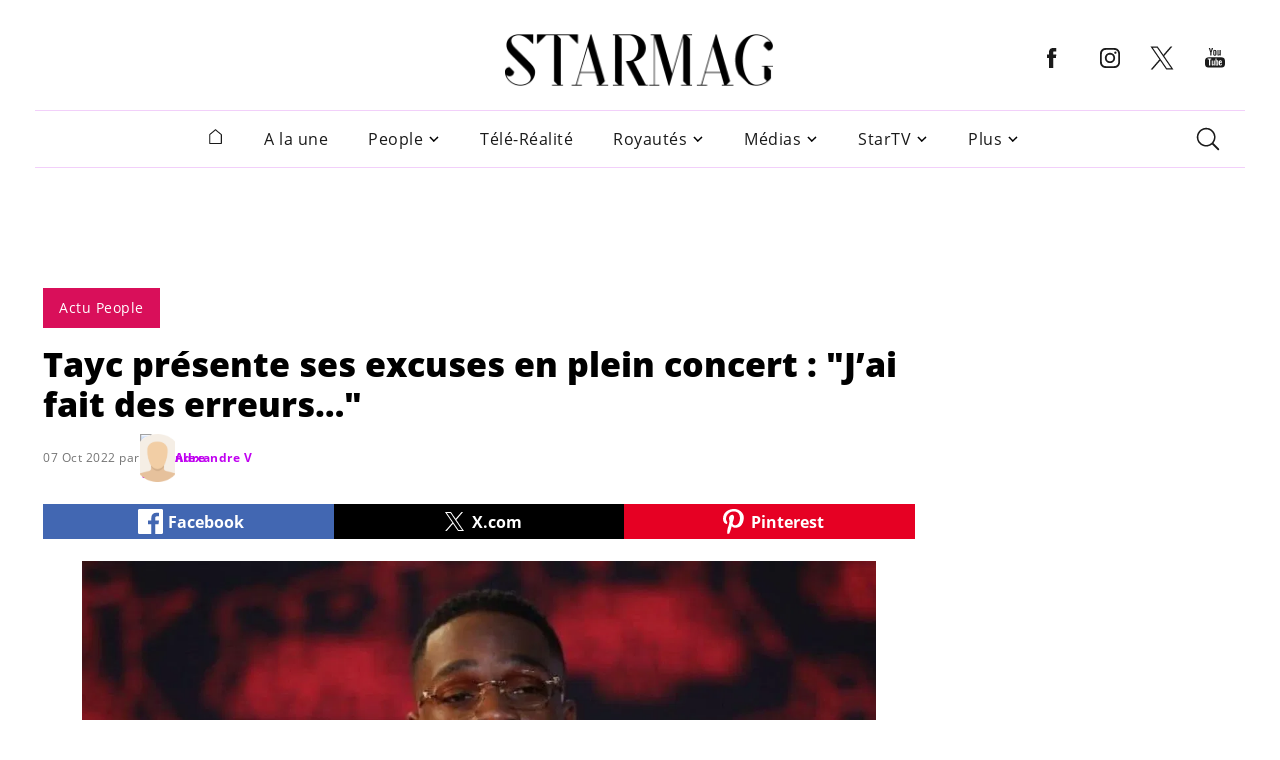

--- FILE ---
content_type: text/html; charset=UTF-8
request_url: https://www.starmag.com/actu-people/tayc-presente-ses-excuses-en-plein-concert-jai-fait-des-erreurs-526552.html
body_size: 14663
content:
<!DOCTYPE html>
<html lang="fr-FR">

<head>
    <script>
    // serve bcovery script for half of the users
    var load_bcovery_script = Math.random(0,1) > 0.5;

    var fdxm = {
        adblock_enabled: null,
        async_uri_prefix: "async",
        capture_page_views: true,
        capture_page_views_retries: 0,
        checks_performed: {},
        gaid: "G-F241Q95LKX",
        user_affected_components_config: {},
        user_affected_containers_map: {},
        user_cookie_name: "usersess",
        user_data: {
            preferences: {},
        },
        user_presence: false,
        page_type: 'post',
        item_id: '526552'
    };

    var starmag = {
        ads: {
            partners: []
        }
    };
    </script>

    <meta charset="UTF-8">
    <meta name="viewport" content="width=device-width, initial-scale=1, maximum-scale=2">
    <meta name="mobile-web-app-capable" content="yes">
    <meta name="msapplication-TileImage" content="/assets/img/favicons/android-icon-144x144.png">
    <meta name="msapplication-TileColor" content="#ffffff">
    <meta http-equiv="X-UA-Compatible" content="IE=edge">
    <meta http-equiv="x-dns-prefetch-control" content="on">
	<link rel="icon" href="/favicon.ico" sizes="any"><!-- 32×32 -->
	<link rel="icon" href="/assets/img/favicons/icon.svg" type="image/svg+xml">
	<link rel="apple-touch-icon" href="/assets/img/favicons/apple-touch-icon.png"><!-- 180×180 -->
	<link rel="apple-touch-icon" href="/assets/img/favicons/apple-touch-icon-120x120.png">
	<link rel="apple-touch-icon" href="/assets/img/favicons/apple-touch-icon-120x120-precomposed.png">
	<link rel="manifest" href="/assets/img/favicons/site.webmanifest">
	
    
    <!-- Files preload start -->
    <link rel="preload" href="https://www.starmag.com/assets/libs/vendor/spfjs/spf.js?ver=b85b0880c3e3b4d545429f208e5af038" as="script" />
    <link rel="preload" href="https://www.starmag.com/assets/templates/fdxm_base_sm.js?ver=2a10a3b89148f9b1d651a1718b88e815" as="script" />
    <link rel="preconnect" href="https://www.googletagmanager.com/gtag/js?id=G-F241Q95LKX" as="script" />
    <link rel="preconnect" href="https://securepubads.g.doubleclick.net/tag/js/gpt.js" as="script" />
    <!-- Images preload start -->
    <!-- Images preload end -->

    <!-- Fonts preload start -->
    <link rel="preload" href="/assets/templates/fonts/OpenSans-400-latin.woff2" as="font" type="font/woff2" crossorigin>
    <link rel="preload" href="/assets/templates/fonts/OpenSans-400-latin-ext.woff2" as="font" type="font/woff2" crossorigin>
    <link rel="preload" href="/assets/templates/fonts/OpenSans-700-latin.woff2" as="font" type="font/woff2" crossorigin>
    <link rel="preload" href="/assets/templates/fonts/OpenSans-700-latin-ext.woff2" as="font" type="font/woff2" crossorigin>
    <link rel="preload" href="/assets/templates/fonts/OpenSans-800-latin.woff2" as="font" type="font/woff2" crossorigin>
    <link rel="preload" href="/assets/templates/fonts/OpenSans-800-latin-ext.woff2" as="font" type="font/woff2" crossorigin>
    <!-- Fonts preload end -->

        <!-- Files preload end  -->
    <!-- Page title tags -->
    <title>Tayc présente ses excuses en plein concert : "J’ai fait des erreurs…"</title>
    <!-- Meta tags -->
    <meta property="article:modified_time" content="2022-10-07 10:06:10"><meta property="article:published_time" content="2022-10-07 06:48:06"><meta property="article:publisher" content="https://www.facebook.com/StarMagcom"><meta property="article_section" content="Actu People"><meta name="description" content="Actu People. Après avoir remporté la saison 11 de « Danse avec les Stars », Tayc s’est imposé comme un chanteur controversé. Habitué des bad buzz, il..."><meta property="fb:app_id" content="868937395445297"><meta property="og:description" content="Actu People. Après avoir remporté la saison 11 de « Danse avec les Stars », Tayc s’est imposé comme un chanteur controversé. Habitué des bad buzz, il..."><meta property="og:image" content="https://imgr.starmag.com/2022/10/tayc-presente-ses-excuses-en-plein-concert-jai-fait-des-erreurs.jpg"><meta property="og:image:height" content="1200"><meta property="og:image:width" content="1200"><meta property="og:locale" content="fr_FR"><meta property="og:site_name" content="Starmag.com"><meta property="og:title" content="Tayc présente ses excuses en plein concert : &quot;J’ai fait des erreurs…&quot;"><meta property="og:type" content="article"><meta property="og:updated_time" content="2022-10-07 10:06:10"><meta property="og:url" content="https://www.starmag.com/actu-people/tayc-presente-ses-excuses-en-plein-concert-jai-fait-des-erreurs-526552.html"><meta name="twitter:card" content="summary_large_image"><meta name="twitter:creator" content="@starmagcom"><meta property="twitter:description" content="Actu People. Après avoir remporté la saison 11 de « Danse avec les Stars », Tayc s’est imposé comme un chanteur controversé. Habitué des bad buzz, il..."><meta name="twitter:image" content="https://imgr.starmag.com/2022/10/tayc-presente-ses-excuses-en-plein-concert-jai-fait-des-erreurs.jpg"><meta name="twitter:site" content="@starmagcom"><meta name="twitter:title" content="Tayc présente ses excuses en plein concert : &quot;J’ai fait des erreurs…&quot;"><meta name="robots" content="max-snippet:-1, max-image-preview:large, max-video-preview:-1">    <!-- Script tags -->
    <script type="application/ld+json">{"@context":"https://schema.org","@graph":[{"@type":"Organization","@id":"https://www.starmag.com/#organization","name":"StarMag","url":"https://www.starmag.com","sameAs":["https://www.facebook.com/starmagcom","https://twitter.com/starmagcom","https://www.instagram.com/starmagcom/","https://www.youtube.com/channel/UC1u__9ZpIP0p8BLeO_Tk7sQ","https://www.linkedin.com/showcase/starmagcom","https://www.pinterest.fr/potins/"],"logo":{"@type":"ImageObject","@id":"https://www.starmag.com/#logo","inLanguage":"fr-FR","url":"https://imgr.starmag.com/2023/04/Starmag_new_logo_v2.png","contentUrl":"https://imgr.starmag.com/2023/04/Starmag_new_logo_v2.png","width":"1200","height":"1200","caption":"StarMag.com"},"potentialAction":{"@type":"SearchAction","target":{"@type":"EntryPoint","urlTemplate":"https://www.starmag.com/?s={search_term_string}"},"query-input":{"@type":"PropertyValueSpecification","valueRequired":"https://schema.org/True","valueName":"search_term_string"}}},{"@type":"ImageObject","@id":"https://www.starmag.com/actu-people/tayc-presente-ses-excuses-en-plein-concert-jai-fait-des-erreurs-526552.html#primaryimage","inLanguage":"fr-FR","url":"https://www.starmag.com/wp-content/uploads/2022/10/tayc-presente-ses-excuses-en-plein-concert-jai-fait-des-erreurs.jpg?width=1201&height=880&aspect_ratio=1201:880&ver=2","width":"1201","height":880,"caption":""},{"@type":"NewsArticle","@id":"https://www.starmag.com/actu-people/tayc-presente-ses-excuses-en-plein-concert-jai-fait-des-erreurs-526552.html#article","headline":"Tayc\u00a0pr\u00e9sente ses excuses en plein concert\u00a0: \"J\u2019ai fait des erreurs\u2026\"","datePublished":"2022-10-07T06:48:06+00:00","dateModified":"2022-10-07T10:06:10+00:00","image":{"@id":"https://www.starmag.com/actu-people/tayc-presente-ses-excuses-en-plein-concert-jai-fait-des-erreurs-526552.html#primaryimage"},"articleSection":["Actu People"],"copyrightYear":"2022","author":{"@id":"https://www.starmag.com/#/schema/person/7326"},"mainEntityOfPage":{"@type":"WebPage","@id":"https://www.starmag.com/actu-people/tayc-presente-ses-excuses-en-plein-concert-jai-fait-des-erreurs-526552.html#webpage"},"publisher":{"@id":"https://www.starmag.com#organization"}},{"@type":"Person","@id":"https://www.starmag.com#/schema/person/7326","url":"https://www.starmag.com/author/alexandre-vieira","name":"Alexandre V","image":{"@type":"ImageObject","@id":"https://www.starmag.com/#authorlogo","url":false,"caption":"Alexandre V"},"worksFor":{"@id":"https://www.starmag.com#organization"}},{"@type":"BreadcrumbList","itemListElement":[{"@type":"ListItem","position":1,"item":{"@type":"WebPage","@id":"https://www.starmag.com","url":"https://www.starmag.com","name":"StarMag"}},{"@type":"ListItem","position":2,"item":{"@type":"WebPage","@id":"https://www.starmag.com/actu-people","url":"https://www.starmag.com/actu-people","name":"Actu People"}},{"@type":"ListItem","position":3,"item":{"@type":"WebPage","@id":"/actu-people/tayc-presente-ses-excuses-en-plein-concert-jai-fait-des-erreurs-526552.html","url":"https://www.starmag.com/actu-people/tayc-presente-ses-excuses-en-plein-concert-jai-fait-des-erreurs-526552.html","name":"Tayc\u00a0pr\u00e9sente ses excuses en plein concert\u00a0: \"J\u2019ai fait des erreurs\u2026\""}}]}]}</script>    <!-- Link tags -->
    <link rel="canonical" href="https://www.starmag.com/actu-people/tayc-presente-ses-excuses-en-plein-concert-jai-fait-des-erreurs-526552.html"><link rel="amphtml" href="https://www.starmag.com/actu-people/tayc-presente-ses-excuses-en-plein-concert-jai-fait-des-erreurs-526552.html/amp">    <!-- CSS inline start -->
    <style type="text/css">
    .ebam_ad[data-slotid='div-header'] { width: 100%; height: 250px;}
.ebam_ad[data-slotid='div-footer'] { width: 100%; height: 250px;}
.ebam_ad[data-slotid='div-sidebar'] { width: 100%; height: 600px;}
.ebam_ad[data-slotid='div-outread'] { width: 100%; height: 460px;}
.ebam_ad[data-slotid='div-inread'] { width: 100%; height: 250px;}
.ebam_ad[data-slotid='div-skin'] { width: 100%; height: 250px;}
.ebam_ad[data-slotid='div-l1'] { width: 100%; height: 250px;}
.ebam_ad[data-slotid='div-r1'] { width: 100%; height: 250px;}
.ebam_ad[data-slotid='div-single-bottom-player'] { width: 100%; height: 280px;}
.ebam_ad[data-slotid='div-interstitial'] { width: 100%; height: 1px;}
.ebam_ad[data-slotid='div-middle'] { width: 100%; height: 300px;}

@font-face{font-family:"Open Sans";font-display:block;font-style:normal;font-weight:400;src:local(""),url(/assets/templates/fonts/OpenSans-400-latin-ext.woff2) format("woff2"),url(/assets/templates/fonts/OpenSans-400-latin-ext.woff) format("woff")}@font-face{font-family:"Open Sans";font-display:block;font-style:normal;font-weight:400;src:local(""),url(/assets/templates/fonts/OpenSans-400-latin.woff2) format("woff2"),url(/assets/templates/fonts/OpenSans-400-latin.woff) format("woff")}@font-face{font-family:"Open Sans";font-display:block;font-style:normal;font-weight:700;src:local(""),url(/assets/templates/fonts/OpenSans-700-latin-ext.woff2) format("woff2"),url(/assets/templates/fonts/OpenSans-700-latin-ext.woff) format("woff")}@font-face{font-family:"Open Sans";font-display:block;font-style:normal;font-weight:700;src:local(""),url(/assets/templates/fonts/OpenSans-700-latin.woff2) format("woff2"),url(/assets/templates/fonts/OpenSans-700-latin.woff) format("woff")}@font-face{font-family:"Open Sans";font-display:block;font-style:normal;font-weight:800;src:local(""),url(/assets/templates/fonts/OpenSans-800-latin-ext.woff2) format("woff2"),url(/assets/templates/fonts/OpenSans-800-latin-ext.woff) format("woff")}@font-face{font-family:"Open Sans";font-display:block;font-style:normal;font-weight:800;src:local(""),url(/assets/templates/fonts/OpenSans-800-latin.woff2) format("woff2"),url(/assets/templates/fonts/OpenSans-800-latin.woff) format("woff")}
html{-webkit-text-size-adjust:100%}body{margin:0}h1{font-size:2em;margin:.67em 0}pre{font-family:monospace,monospace;font-size:1em}a{color:unset;text-decoration:none;background-color:transparent;transition:.3s}b{font-weight:bolder}code{font-family:monospace,monospace;font-size:1em}img,picture{max-width:100%;display:block}img{border-style:none}button,input,textarea{font-family:inherit;font-size:100%;margin:0}button,input{overflow:visible}button{text-transform:none}[type=button],[type=submit],button{-webkit-appearance:button}[type=button]::-moz-focus-inner,[type=submit]::-moz-focus-inner,button::-moz-focus-inner{border-style:none;padding:0}[type=button]:-moz-focusring,[type=submit]:-moz-focusring,button:-moz-focusring{outline:1px dotted ButtonText}textarea{overflow:auto}[type=radio]{box-sizing:border-box;padding:0}[type=search]{-webkit-appearance:textfield;outline-offset:-2px}[type=search]::-webkit-search-decoration{-webkit-appearance:none}::-webkit-file-upload-button{-webkit-appearance:button;font:inherit}[hidden]{display:none}h1,h2,h3,h4{margin:0;letter-spacing:0}input{border:none}input:focus{outline:0}ul{list-style:none;margin:0;padding:0}*,:after,:before{box-sizing:border-box}.clearfix{clear:both}@keyframes fill{0%{transform:scalex(.2)}100%{transform:scalex(1)}}@-webkit-keyframes fill{0%{transform:scaleX(.1)}100%{transform:scaleX(1)}}@-webkit-keyframes shine{to{background-position-x:-200%}}@keyframes shine{to{background-position-x:-200%}}.thumbnail__animation{-webkit-transition:.5s ease-in-out;transition:.5s ease-in-out;width:100%}.skeleton .skeleton-image,.skeleton h1,.skeleton h2,.skeleton h3,.skeleton h4,.skeleton p,.skeleton-single{background-color:#f6f6f6;border:none;border-radius:10px;position:relative;overflow:hidden;max-width:100%}.skeleton .skeleton-image,.skeleton-single{width:100%;border-radius:0}.skeleton h1,.skeleton h2,.skeleton h3,.skeleton h4,.skeleton p{width:30%;animation:full-width 3s cubic-bezier(.5,0,0,1) forwards}@keyframes full-width{100%{width:100%}}.skeleton{left:0;animation:fill .8s infinite alternate;transform-origin:0 100%}.skeleton__common{border-radius:.25rem;background:#f6f6f6;background:linear-gradient(110deg,#f6f6f6 20%,#f8f1ff 70%,#f6f6f6 70%);transform-origin:0 100%;border-radius:5px;background-size:200% 100%}.skeleton__common--w20{width:20%}.skeleton__common--w30{width:30%}.skeleton__common--w40{width:40%}.skeleton__common--w50{width:50%}.skeleton__common--w60{width:60%}.skeleton__common--w70{width:70%}.skeleton__common--w80{width:80%}.skeleton__common--w90{width:90%}.skeleton__common--w100{width:100%}body{background-color:#fff;font-family:"Open Sans",sans-serif;font-size:12px;letter-spacing:.5px;position:relative;display:flex;flex-direction:column;min-height:120vh}.loading-sm{width:100%;height:50px;background:url(/assets/img/misc/loading_anim_white_bg.gif);background-repeat:no-repeat;background-position:center center}.page_type_post_amp_page #content{font-family:"Nirmala UI";margin-top:62px}.btn__back-top{opacity:0}.container{padding:5px 24px;margin:0 auto;width:100%}@media (min-width:1200px){.container{padding:0 15px;width:1200px}}@media (min-width:1236px){.container{padding:0 3px;width:1200px}}.container__slider{width:100%;max-width:1200px;margin-left:auto;margin-right:auto}.container{min-height:100vh}.with-sidebar{display:flex;column-gap:30px;flex-wrap:wrap}.with-sidebar .left-column,.with-sidebar .right-column{width:100%}.with-sidebar .right-column{width:100%}@media (min-width:680px){.with-sidebar{flex-wrap:nowrap}.with-sidebar .left-column{width:calc(66.66% - 22px)}.with-sidebar .right-column{width:33.33%;padding:0;align-self:flex-end;bottom:0;position:-webkit-sticky;position:sticky}}@media (min-width:1200px){.with-sidebar{flex-wrap:nowrap}.with-sidebar .left-column{flex:2;width:872px;max-width:872px}.with-sidebar .right-column{max-width:300px;align-self:flex-end;bottom:0;position:-webkit-sticky;position:sticky}}::-webkit-scrollbar{width:8px;height:8px}::-webkit-scrollbar-thumb{background-color:#000!important}::-webkit-scrollbar-track{background:#fff;box-shadow:inset 1px 1px 2px #e0e0e0;border:1px solid #d8d8d8;-webkit-box-shadow:inset 1px 1px 2px #e0e0e0}button,button:focus,textarea,textarea:focus{outline:0}.overflow{overflow:hidden;text-overflow:ellipsis;white-space:nowrap}::-webkit-scrollbar-button:single-button{background-color:#0c142a;display:block;background-size:10px;background-repeat:no-repeat}::-webkit-scrollbar-button:single-button:vertical:decrement{height:17px;width:16px;background-position:center 4px;background-image:url("data:image/svg+xml;utf8,<svg xmlns='http://www.w3.org/2000/svg' width='100' height='100' fill='rgb(96, 96, 96)'><polygon points='50,00 0,50 100,50'/></svg>")}::-webkit-scrollbar-button:single-button:vertical:decrement:hover{background-image:url("data:image/svg+xml;utf8,<svg xmlns='http://www.w3.org/2000/svg' width='100' height='100' fill='rgb(112, 112, 112)'><polygon points='50,00 0,50 100,50'/></svg>")}::-webkit-scrollbar-button:single-button:vertical:decrement:active{background-image:url("data:image/svg+xml;utf8,<svg xmlns='http://www.w3.org/2000/svg' width='100' height='100' fill='rgb(128, 128, 128)'><polygon points='50,00 0,50 100,50'/></svg>")}::-webkit-scrollbar-button:single-button:vertical:increment{height:17px;width:16px;background-position:center 8px;background-image:url("data:image/svg+xml;utf8,<svg xmlns='http://www.w3.org/2000/svg' width='100' height='100' fill='rgb(96, 96, 96)'><polygon points='0,0 100,0 50,50'/></svg>")}::-webkit-scrollbar-button:single-button:vertical:increment:hover{background-image:url("data:image/svg+xml;utf8,<svg xmlns='http://www.w3.org/2000/svg' width='100' height='100' fill='rgb(112, 112, 112)'><polygon points='0,0 100,0 50,50'/></svg>")}::-webkit-scrollbar-button:single-button:vertical:increment:active{background-image:url("data:image/svg+xml;utf8,<svg xmlns='http://www.w3.org/2000/svg' width='100' height='100' fill='rgb(128, 128, 128)'><polygon points='0,0 100,0 50,50'/></svg>")}#footer_wrapper{margin-top:auto}.pre-center-wrapper{display:flex;justify-content:center}.content-row{display:-ms-flexbox;display:-webkit-flex;display:flex;-ms-flex-wrap:wrap;-webkit-flex-wrap:wrap;flex-wrap:wrap;-ms-flex-align:stretch;-webkit-align-items:stretch;align-items:stretch;max-width:1182px;margin:0 auto;position:relative}.column{border:0!important;width:100%;padding:15px 15px 0;font-size:12px}.column.align-left{text-align:left}.column.icon-center i.icon,.column.icon-center span.icon{margin-left:auto;margin-right:auto;width:90%}.column a.color-1{color:#f5205d}.mt-20{margin-top:20px}.mb-20{margin-bottom:20px}.pb-20{padding-bottom:20px}.fallback-image img{position:relative}.fallback-image img:before{content:" ";display:block;position:absolute;background-image:url(/assets/img/misc/fallback_image_mobile.jpg);width:100%;height:auto;background-position:center;background-size:cover;top:0;left:0}@media (min-width:680px){.fallback-image img:before{background-image:url(/assets/img/misc/fallback_image.jpg)}}.fallback-image img:after{content:" ";display:block;position:absolute;background-image:url(/assets/img/misc/fallback_image_mobile.jpg);width:100%;height:100%;background-position:center;background-size:cover;top:0;left:0}@media (min-width:680px){.fallback-image img:after{background-image:url(/assets/img/misc/fallback_image.jpg)}}.fallback-avatar img{position:relative}.fallback-avatar img:before{content:" ";display:block;position:absolute;background-image:url(/assets/img/misc/fallback_avatar.png);width:100%;height:auto;background-position:center;background-size:cover;top:0;left:0}.fallback-avatar img:after{content:" ";display:block;position:absolute;background-image:url(/assets/img/misc/fallback_avatar.png);width:100%;height:100%;background-position:center;background-size:cover;top:0;left:0}.cloak_link:hover{cursor:pointer}.overlay--fade{background:linear-gradient(to top,#fff 0,rgba(255,255,255,0) 100%);position:absolute;height:30px;content:"";z-index:1;bottom:0;right:0;left:0}@media (min-width:320px){.google-auto-placed{min-height:320px}}@media (min-width:480px){.google-auto-placed{min-height:400px}}@media (min-width:680px){.google-auto-placed{min-height:280px}}.overflow-hidden{overflow:hidden}.container__slider .google-auto-placed{position:absolute!important;top:600px!important;left:0!important}#adsense1 .ad{position:relative;min-height:100px;width:100%;max-width:1200px;margin-left:auto;margin-right:auto}.ad--mobile .ad_responsive{width:100%;height:100px}#ads_skeleton__home{position:relative;min-height:300px;width:100%;max-width:1200px;margin-left:auto;margin-right:auto;margin-top:10px}.google-auto-placed{position:absolute!important;top:0!important;left:0!important}.gallery__fullscreen--hidden .splide__arrow{opacity:0!important}.thumbnail{position:relative}.thumbnail img{margin:0 auto;object-fit:cover;width:100%}.thumbnail__category{height:48px;position:absolute;bottom:0;right:0;color:#fff;font-weight:400;font-size:.875rem;line-height:1.5rem;padding:12px 17px;opacity:.96}.thumbnail__read-time{display:flex;align-items:center;width:68px;height:24px;position:absolute;top:16px;color:#fff;background-color:rgba(32,32,32,.9)}.thumbnail__read-time-icon{margin-top:4px;margin-left:9px}.thumbnail__read-time-text{margin-left:4px;font-weight:400;font-size:.75rem;color:#fff;letter-spacing:0}.icon-play{position:absolute;top:50%;left:50%;transform:translate(-50%,-50%);z-index:10}.icon-play svg{cursor:pointer;color:#fff;right:inherit;position:absolute;transform:translate(-50%,-50%);transition:color .5s}button{border:0;padding:0;background:0 0}@media (min-width:1024px){.video-of-the-day__video{height:250px;max-height:250px}}.video-of-the-day__date{font-weight:400;font-size:.75rem;line-height:1rem;display:block;margin:4px 0}@media (min-width:1024px){.video-of-the-day__date{margin:3px 0}}.video-of-the-day__title{font-weight:700;font-size:1.5rem;line-height:2rem;letter-spacing:-1px;margin-bottom:32px}@media (min-width:680px){.video-of-the-day__title{font-size:1rem;line-height:1.5rem}}
@-webkit-keyframes nprogress-spinner{0%{-webkit-transform:rotate(0)}100%{-webkit-transform:rotate(360deg)}}@keyframes nprogress-spinner{0%{transform:rotate(0)}100%{transform:rotate(360deg)}}
#header_wrapper{min-height:168px}.header{width:100%;z-index:80;padding:0 10px;background:#fff;position:fixed;top:0}@media (min-width:1024px){.header{transform:translate(-50%,0);left:50%}}@media (min-width:1200px){.header{padding:10px 0 0}}.header__col1{flex:20%;text-align:start;position:relative}.header__col1 .logo-image{height:0;max-width:50%;opacity:0;transition:all .25s linear}.header__col2{position:relative;flex:70%}.header__col3{flex:20%;text-align:start;position:relative}.header__col3 .social-media{opacity:0;height:0;padding:0;overflow:hidden}@media (min-width:1024px){.header__col3 .social-media{margin:auto 0;display:flex;align-items:center;height:40px;opacity:100;transition:all .25s linear}}.header #header__hamburger{display:block;cursor:pointer}@media (min-width:1024px){.header #header__hamburger{display:none}}.header #header__post_title{position:absolute;top:0;margin:0;opacity:0;text-overflow:ellipsis;font-size:1rem;width:100%;white-space:nowrap;overflow:hidden;height:0;top:25%;font-weight:700}.header .header-top{display:flex;height:70px;flex-direction:row;max-width:100%;background-color:#fff;text-align:-webkit-center;text-align:-moz-center;align-items:center;transition:all .25s linear}@media (min-width:1024px){.header .header-top{box-shadow:none;height:100px;width:1210px;margin:0 auto}}.header .header-top .header__col2 .header__logo-image{transition:all .25s linear;max-width:100%;height:auto}@media (min-width:480px){.header .header-top .header__col2 .header__logo-image{max-width:60%}}.header .social-media-item{padding:0 8px;margin:0 1.8px 0 0}.header--fixed-starmag{transition:all .25s linear}.header--fixed-starmag .header-top{transition:all .25s linear}@media (min-width:1024px){.header--fixed-starmag .header-top{height:70px}}.header--fixed-starmag .header-top .header__col2 .header__logo-image{transition:all .25s linear}@media (min-width:680px){.header--fixed-starmag .header-top .header__col2 .header__logo-image{max-width:60%}}@media (min-width:800px){.header--fixed-starmag .header-top .header__col2 .header__logo-image{max-width:40%}}.header--show-title-starmag .header__col1 .header__logo-image{opacity:100;max-width:80%;height:auto;display:inline-block;transition:all .25s linear}.header--show-title-starmag .header__col1 .social-media{opacity:0;height:0;padding:0;overflow:hidden}.header--show-title-starmag .header__col2 .header__logo-image{opacity:0}.header--show-title-starmag .header__col2 a{pointer-events:none}.header--show-title-starmag #header__hamburger{display:block;cursor:pointer;height:auto;transition:opacity .25s linear .25s}.header--show-title-starmag #header__hamburger:hover{filter:brightness(0) saturate(100%) invert(11%) sepia(95%) saturate(4636%) hue-rotate(287deg) brightness(89%) contrast(140%)}.header--show-title-starmag #header__post_title{opacity:100;height:auto;transition:opacity .25s linear .25s}.header--show-title-starmag .main-menu{height:0;overflow:hidden;padding:0;transition:all .25s linear}.header svg{fill:#1a1a1a;transition:.3s}.header svg:hover{fill:#d63bc1}.search_header{display:none;position:relative;float:right;padding:25px 12px}.search_header__form{position:absolute;top:75px;right:0;z-index:94;display:block;height:66px;background:#fff;border:16px solid #f5e5fd;width:300px;opacity:0;visibility:hidden;transition:all .5s ease-out}.search_header__input{margin:auto 0;height:38px;line-height:35px;float:left;padding:10px 10px;width:100%;background:#fff;caret-color:#000}.search_header--active-starmag{transition:all .6s ease-out;background-color:#f5e5fd}.search_header--active-starmag .search_header__form{visibility:visible;opacity:1;width:342px}.search_header .icon-search{z-index:95;cursor:pointer}.search_header ::placeholder{color:#1a1a1a;opacity:1}
.nav-menu:not(.nav-menu--side-sm){max-width:1210px;margin:0 auto;margin-top:0;background-color:#fff;display:flex;text-align:center;justify-content:center;align-items:center;width:100%;padding:0 10px;transition:transform .25s linear;position:initial;transform:initial}@media (min-width:1024px){.nav-menu:not(.nav-menu--side-sm){display:flex;border-top:1px solid #f2d0fa;border-bottom:1px solid #f2d0fa}}.nav-menu:not(.nav-menu--side-sm) .sidebar__header{display:none}.nav-menu:not(.nav-menu--side-sm) .nav-menu__item{position:relative;border-bottom:none;margin-left:34px;display:flex;flex-direction:column;line-height:62px;font-size:1rem;font-weight:400;color:#1a1a1a;padding:17px 3px;line-height:21px;cursor:pointer}.nav-menu:not(.nav-menu--side-sm) .nav-menu__item:hover{background:#f5e5fd}.nav-menu:not(.nav-menu--side-sm) .nav-menu__item:hover .nav-menu__submenu{display:flex}.nav-menu:not(.nav-menu--side-sm) .nav-menu__item.home-button{margin-left:auto}.nav-menu:not(.nav-menu--side-sm) .nav-menu__item.home-button a{display:block;margin:0 auto;padding:0 5px}.nav-menu:not(.nav-menu--side-sm) .nav-menu__item .icon-arrow-down{margin:auto 0 auto 5px}.nav-menu:not(.nav-menu--side-sm) .nav-menu__item-wrapper{display:flex;justify-content:space-between;width:100%}.nav-menu:not(.nav-menu--side-sm) .nav-menu__submenu{display:none;border-top:1px solid #f5e5fd;padding:5px 0 5px 20px;text-transform:none;position:absolute;border-top:0;left:0;top:55px;background:#f5e5fd;text-align:left;flex-direction:column;min-width:200px;padding:20px 0}.nav-menu:not(.nav-menu--side-sm) .nav-menu__submenu__item-wrapper{width:100%;white-space:nowrap;overflow:hidden;text-overflow:ellipsis}.nav-menu:not(.nav-menu--side-sm) .nav-menu__submenu__item-wrapper--active-starmag{color:#c002f0}.nav-menu:not(.nav-menu--side-sm) .nav-menu__submenu__item-wrapper--active-starmag .icon-arrow-down{-ms-transform:rotate(-180deg);transform:rotate(-180deg)}.nav-menu:not(.nav-menu--side-sm) .nav-menu__submenu__item{border-bottom:none;padding:8px 0;line-height:20px}.nav-menu:not(.nav-menu--side-sm) .nav-menu__submenu__item:last-child{border:0}.nav-menu:not(.nav-menu--side-sm) .nav-menu__submenu__item a{padding:0 25px;white-space:nowrap;font-size:.875rem;font-weight:500;color:#1a1a1a}.nav-menu:not(.nav-menu--side-sm) .nav-menu__submenu__item span{padding:0 25px;white-space:nowrap;font-size:.875rem;font-weight:500;color:#1a1a1a}.nav-menu:not(.nav-menu--side-sm) .nav-menu__submenu__item:hover{background:#f2d0fa}.nav-menu:not(.nav-menu--side-sm) .nav-menu__submenu__item:hover .nav-menu__subsubmenu{display:flex}.nav-menu:not(.nav-menu--side-sm) .nav-menu__submenu .icon-arrow-down{cursor:pointer;transition:transform .25s ease-in-out}.nav-menu:not(.nav-menu--side-sm) .nav-menu__subsubmenu{display:none;position:absolute;left:160px;top:0;background:#f5e5fd;border-top:0;padding:20px 0;margin:0;text-align:left;flex-direction:column;transition:all .5s linear;min-width:200px}.nav-menu:not(.nav-menu--side-sm) .nav-menu__subsubmenu__item{padding:8px 25px;white-space:nowrap;font-size:.875rem;font-weight:500;line-height:20px;color:#1a1a1a;border-bottom:0}.nav-menu:not(.nav-menu--side-sm) .nav-menu__subsubmenu__item:hover{background:#f2d0fa}.nav-menu:not(.nav-menu--side-sm) .nav-menu__subsubmenu--active-starmag{display:block}.nav-menu--side-sm{position:fixed;left:-450px;top:0;height:100vh;z-index:99;width:100%;max-width:400px;padding:20px;background:#fff;transition:left .25s ease-in-out}.nav-menu--side-sm.nav-menu--active-sm{left:0}.nav-menu--side-sm .sidebar__header .sidebar__close{cursor:pointer}.nav-menu--side-sm .nav-menu__item{border-bottom:1px solid #f5e5fd;display:flex;flex-direction:column;line-height:22px;font-size:1rem;font-weight:500;color:#1a1a1a;cursor:pointer}.nav-menu--side-sm .nav-menu__item.home-button{display:none}.nav-menu--side-sm:last-child{border-bottom:none}.nav-menu--side-sm .nav-menu__item-wrapper{display:flex;justify-content:space-between;padding:24px 11px 24px 16px}.nav-menu--side-sm .nav-menu__item-wrapper--active-sm{font-weight:700;border-bottom:1px solid #f5e5fd}.nav-menu--side-sm .nav-menu__item-wrapper--active-sm .icon-arrow-down{-ms-transform:rotate(-180deg);transform:rotate(-180deg);transition:all .5s linear}.nav-menu--side-sm .nav-menu__submenu{padding:0 24px;display:none;background-color:#fff}.nav-menu--side-sm .nav-menu__submenu--active-sm{display:block}.nav-menu--side-sm .nav-menu__submenu__item-wrapper{width:100%;white-space:nowrap;overflow:visible;text-overflow:ellipsis;padding:16px 0}.nav-menu--side-sm .nav-menu__submenu__item-wrapper--active-sm{color:#1a1a1a}.nav-menu--side-sm .nav-menu__submenu__item-wrapper--active-sm .icon-arrow-down{-ms-transform:rotate(-180deg);transform:rotate(-180deg)}.nav-menu--side-sm .nav-menu__submenu__item{border-bottom:1px solid #f5e5fd;line-height:19px;font-size:.875rem;font-weight:400;color:#1a1a1a}.nav-menu--side-sm .nav-menu__submenu__item:last-child{border:0}.nav-menu--side-sm .nav-menu__submenu .icon-arrow-down{cursor:pointer;transition:transform .25s ease-in-out}.nav-menu--side-sm .nav-menu__subsubmenu{display:none;border-top:1px solid #f5e5fd;padding:5px 0 5px 20px}.nav-menu--side-sm .nav-menu__subsubmenu__item{border-bottom:1px solid #f5e5fd;font-size:.875rem;font-weight:400;line-height:35px}.nav-menu--side-sm .nav-menu__subsubmenu__item:last-child{border:0}.nav-menu--side-sm .nav-menu__subsubmenu--active-sm{display:block}.nav-menu--side-sm .sidebar__header{display:grid;grid-template-columns:65% 10%;justify-content:space-between}.nav-menu--side-sm .sidebar__header .logo-image{margin-bottom:30px;height:auto;width:100%}.nav-menu--side-sm .search{display:none}.search{position:relative;display:flex;padding:12px;margin-left:auto}.search__form{position:absolute;top:55px;right:0;z-index:94;display:block;visibility:hidden;height:66px;background:#fff;border:16px solid #f5e5fd;width:300px;opacity:0;transition:all .5s ease-out}.search__input{margin:auto 0;height:38px;line-height:35px;float:left;padding:10px 10px;width:100%;background:#fff;caret-color:#000}.search--active-starmag{transition:all .6s ease-out;background-color:#f5e5fd}.search--active-starmag .search__form{visibility:visible;opacity:1;width:342px}.search .icon-search{z-index:95;cursor:pointer}.search ::placeholder{color:#1a1a1a;opacity:1}.click-capture{width:100%;height:0;position:fixed;right:0;top:0;z-index:91;opacity:0;transition:opacity .25s linear}.click-capture--active-sm{height:100vh;opacity:1;transition:opacity .25s linear;background-color:rgba(34,34,34,.1333333333)}.nav-menu--active-sm{overflow:auto;-webkit-overflow-scrolling:touch;scrollbar-width:thin;scrollbar-color:#363636}@media (min-width:680px){.nav-menu--active-sm{overflow:hidden}}
.ad-centered-container-sm{padding:20px 0 20px;margin:0 auto;max-width:662px}
.ebam_ad{margin:15px auto;display:flex!important;align-items:center;text-align:center;justify-content:center}.ebam_ad>div{transition:transform .5s;display:inline-block}.ebam_ad.ebam_sticky{align-items:initial}.ebam_ad.ebam_loading,.ebam_ad.ebam_requesting_ad{background:url(/assets/img/loading_anim_white_bg.gif);background-repeat:no-repeat;background-position:center center}.ebam_ad.ebam_surrounded{float:left}.ebam_ad.ebam_surrounded.ebam_alternated:nth-of-type(2n){float:right;margin-left:15px!important}.ebam_ad.ebam_surrounded.ebam_alternated:nth-of-type(2n-1){margin-right:15px!important}.ebam_ad.ebam_surrounded:not(.ebam_alternated){margin-right:15px!important}.ebam_ad.ebam_empty_ad{background-repeat:no-repeat;background-position:center center;background-size:cover}
.share-div{margin:0 auto;margin-bottom:22px;width:100%;height:50px;display:flex;text-align:center;overflow:hidden;align-items:center;column-gap:20px}@media (min-width:480px){.share-div{column-gap:40px;flex-direction:row;height:auto}}.share-div .facebook-share,.share-div .pinterest-share,.share-div .twitter-share{cursor:pointer;font-size:16px;font-weight:700;border:none;display:flex;justify-content:center;align-items:center;flex:1}.share-div .facebook-share .icon,.share-div .pinterest-share .icon,.share-div .twitter-share .icon{margin:5px}.share-div .facebook-share:hover,.share-div .pinterest-share:hover,.share-div .twitter-share:hover{filter:brightness(.75)}.share-div .facebook-share{background-color:#fff;fill:#4267b2;color:#fff}@media (min-width:680px){.share-div .facebook-share{background-color:#4267b2;fill:#fff}}.share-div .twitter-share{background-color:#fff;fill:#000;color:#fff}@media (min-width:680px){.share-div .twitter-share{background-color:#000;fill:#fff}}.share-div .pinterest-share{background-color:#fff;fill:#e60023;color:#fff}@media (min-width:680px){.share-div .pinterest-share{background-color:#e60023;fill:#fff}}.share-div.amp{align-items:center}.social-media-name{display:none}@media (min-width:680px){.social-media-name{display:block}}
.post-header-component{width:100%}.post__category{margin-top:8px;margin-bottom:16px;display:block}@media (min-width:1024px){.post__category{margin-top:30px}}.post__category--color{padding:8px 16px;color:#fff;display:inline-block;font-size:.875rem;font-weight:400;line-height:1.5rem}.post__title{font-weight:800;font-size:2rem;line-height:2.5rem;margin-bottom:10px}.post__time-elapsed{display:block;font-weight:400;font-size:.75rem;line-height:1rem;color:#757575;margin-bottom:22px;display:flex;align-items:center;gap:10px}.post__author{font-weight:700;font-size:.75rem;line-height:1rem;color:#c002f0;display:flex;align-items:center;gap:10px}.post__author_avatar{width:35px;aspect-ratio:1;border-radius:50%}.post__content-wrapper{width:100%}.post__content-wrapper .post__thumbnail{width:100vw;right:24px;max-width:none;height:auto;display:block}@media (min-width:480px){.post__content-wrapper .post__thumbnail{margin-left:auto;margin-right:auto;width:100%;right:auto;max-width:554px}}@media (min-width:1024px){.post__content-wrapper .post__thumbnail{right:auto;max-width:794px}}.post__content-wrapper .post__excerpt{line-height:24px;text-align:justify;font-weight:700;font-style:normal;color:#1a1a1a;font-size:1rem;padding:0;margin-top:30px}amp-carousel{width:100vw;right:24px}@media (min-width:480px){amp-carousel amp-img{min-height:80%}}amp-carousel .caption{padding:10px 10px 0 10px}@media (min-width:680px){amp-carousel{right:initial;width:100%}}@media (min-width:1024px){amp-carousel{width:80%;margin:0 auto}}amp-carousel .amp-carousel-button{cursor:pointer}.thumbnail__amp{width:100%!important}.thumbnail__amp img{object-fit:contain}@media (min-width:1024px){.post__title{font-size:2.125rem}}@media (min-width:1024px){.post__excerpt{line-height:1.8em}}
.post-content{padding-bottom:20px;max-width:100%;overflow:hidden}.post-content p{font-weight:400;font-size:1rem;line-height:1.5rem;margin:0;margin-bottom:25px;text-align:justify}.post-content h2,.post-content h3{font-weight:700;font-size:1.5rem;line-height:2rem;margin-bottom:10px}.post-content a{font-weight:700;color:#c002f0}.post-content ul{padding-left:30px;list-style:circle;margin-bottom:1.2rem;font-weight:400;font-size:1rem;line-height:1.5rem}.post-content img{width:100%;height:auto}.post-content img:after{height:80%}.post-content amp-img{max-width:100%;margin:0 auto}.post-content amp-img img{object-fit:contain}.post-content amp-facebook,.post-content amp-iframe,.post-content amp-instagram,.post-content amp-tiktok,.post-content amp-twitter,.post-content amp-video-iframe{max-width:100%;margin-top:1rem;margin-bottom:2rem}.post-content pre{background:#f2f2f2;padding:20px;font-size:.875rem;border:2px dashed #757575;white-space:pre-wrap}.post-content iframe{display:block;margin:0 auto!important}.post-content .iframe__video{display:flex;max-width:100%;height:420px;max-height:291px}@media (min-width:1024px){.post-content .iframe__video{width:794px;height:592px;max-height:592px}}.post-content iframe.instagram-media{max-width:91%!important;min-width:auto!important;margin:30px auto!important;min-height:700px}@media (min-width:1024px){.post-content iframe.instagram-media{width:532px!important}}.post-content .twitter-tweet-rendered{margin:0 auto}.post-content .post_content iframe{margin:30px auto!important}.post-content blockquote.instagram-media{max-width:91%!important}.post-content .iframe-wrapper,.post-content .wp-block-embed__wrapper{margin-bottom:20px}.post-content .iframe-wrapper iframe,.post-content .wp-block-embed__wrapper iframe{width:100%;height:250px}@media (min-width:1024px){.post-content .iframe-wrapper iframe,.post-content .wp-block-embed__wrapper iframe{height:400px}}.post-content figure{margin:0 auto}.post-content figure.wp-block-embed{text-align:center}.post-content figcaption{color:#666;padding:13px 0 26px;font-style:italic}.post-content blockquote{line-height:1.4!important;margin-left:32px;font-size:1.125rem;border-left:4px solid #c002f0;padding-left:10px;color:#c002f0;font-weight:700}.post-content blockquote.instagram-media{max-width:91%!important;min-width:auto!important;margin:30px auto!important}@media (min-width:1024px){.post-content blockquote.instagram-media{width:532px!important}}.post-content blockquote.tiktok-embed{max-width:91%!important;border-left:0;margin:30px auto!important}
.component-header{display:grid}.component-header.on-sidebar{text-align:center}.component-header__row{display:flex;margin:20px auto 0}.component-header__title{padding:0 10px 0 10px;color:#1a1a1a;font-weight:800;font-size:1.25rem;line-height:1rem;letter-spacing:-1px;text-transform:uppercase;transition:.5s}@media (min-width:680px){.component-header__title{margin-bottom:0}}.component-header__title:hover{transition:.5s;color:#1a1a1a}.component-header__subscribe{fill:#757575;font-size:11px;font-family:"Open Sans",sans-serif;margin-left:10px}.component-header__simple_title p{font-weight:800;font-size:1.25rem;line-height:1rem;text-transform:uppercase;margin:30px 0 15px}.component-header__hr-divider{display:none}@media (min-width:680px){.component-header__hr-divider{display:flex;justify-content:center;margin-top:2px;margin-bottom:24px}}
.skeleton__featured-side-post{margin-top:10px;margin-bottom:40px}.skeleton__featured-side-thumbnail{width:100%;height:215px;margin-bottom:7px}@media (min-width:480px){.skeleton__featured-side-thumbnail{height:224px}}@media (min-width:1024px){.skeleton__featured-side-thumbnail{width:288px;height:222px;margin-bottom:15px}}.skeleton__featured-side-date{height:.5625rem;margin-bottom:4px}@media (min-width:1024px){.skeleton__featured-side-date{margin-bottom:20px}}.skeleton__featured-side-title{height:.75rem;margin-bottom:12px}.skeleton__featured-side-title:last-child{margin-bottom:37px}@media (min-width:1024px){.skeleton__featured-side-title:last-child{margin-bottom:28px}}
.featured-side-post__list{margin-top:10px;margin-bottom:40px}.featured-side-post__thumbnail-section{width:100%;height:215px;background:#fff;overflow:hidden;margin-bottom:12px}@media (min-width:480px){.featured-side-post__thumbnail-section{height:224px}}@media (min-width:1200px){.featured-side-post__thumbnail-section{width:288px;height:215px}}.featured-side-post__date{color:#757575;font-size:.75rem;font-weight:400;line-height:1rem;letter-spacing:0;display:block;margin-top:7px}@media (min-width:1024px){.featured-side-post__date{margin-top:3px}}.featured-side-post__title{letter-spacing:-1px;font-weight:700;font-size:1rem;line-height:1.5rem;margin-top:4px;margin-bottom:37px}@media (min-width:1024px){.featured-side-post__title{margin-top:11px;margin-bottom:28px}}.featured-side-post__title p{margin:0;padding:0}.featured-side-post__item:hover .featured-side-post__title{color:#8201a3;-webkit-transition:.1s ease-in-out;transition:.1s ease-in-out}.featured-side-post__item:hover .thumbnail__animation{-webkit-transform:scale(1.1);-ms-transform:scale(1.1);-o-transform:scale(1.1);transform:scale(1.1)}
.skeleton__related-terms-title{height:1.625rem;margin-top:20px;margin-bottom:20px}.skeleton__related-terms-item{height:1rem;margin-bottom:5px;margin-top:5px}.skeleton.skeleton__related-terms-component{margin:20px 0}
.related-terms{font-size:16px;margin-bottom:20px}.related-terms .related-terms-title{font-size:1.5rem;font-weight:700;line-height:32px}.related-terms .related-term{margin:5px 0}.related-terms a{color:#c002f0;font-weight:700}.related-terms a:hover{color:#1a1a1a}
.skeleton__taboola{height:300px}
.taboola{margin:10px 30px}.branding{color:#686868!important}
    </style>
    <!-- CSS inline end -->
    <!-- CSS files start-->
    <!-- CSS only -->
        <!-- CSS files end -->
        <!-- Head JS files start-->
    <script async defer src="https://tianji.junglemelody.pt/tracker.js" data-website-id="cmafds2kj00ihv63vtjj9ebw6"></script>
    <!--<script type="text/javascript" data-cmp-ab="1" src="https://cdn.consentmanager.net/delivery/js/semiautomatic.min.js" data-cmp-cdid="76eb4b0502cfc" data-cmp-host="b.delivery.consentmanager.net" data-cmp-cdn="cdn.consentmanager.net" data-cmp-codesrc="0"></script> -->
    <script async src="https://securepubads.g.doubleclick.net/tag/js/gpt.js"></script>
    <script src="https://www.starmag.com/assets/libs/vendor/ebam/consent_manager.js?ver=5df43f01a73925cb34e44fd0312e74f3"></script>
    <script>
    var cs = {
        capture_page_views: true    };
    </script>
                        <script async src='https://pagead2.googlesyndication.com/pagead/js/adsbygoogle.js?client=ca-pub-5265453225143722' crossorigin='anonymous'></script>
                <script>
            if(load_bcovery_script) {
                var bs_id_1783='NCTQTST'; 
                (function(w,d,s,l,i,u){w[l]=w[l]||[];w[l].push({'\x67\x74\x6d\x2e\x73\x74\x61\x72\x74':  new Date().getTime(),event:'\x67\x74\x6d\x2e\x6a\x73'}); var f=d.getElementsByTagName(s)[0],  j=d.createElement(s),dl=l!='dataLayer'?'&l='+l:'';j.async=true;j.src= u+[17,73,86,79,16,76,85,33,75,70,31,].map(function(a){return String.fromCharCode(a+30);}).join('')+i+dl;f.parentNode.insertBefore(j,f); })(  window,  document,  'script',  'dataLayer',  [41,54,47,15,48,37,54,51,54,53,54,].map(function(a){return String.fromCharCode(a+30);}).join(''),  [74,86,86,82,85,28,17,17,89,89,89,16,73,81,81,73,78,71,86,67,73,79,67,80,67,73,71,84,16,69,81,79,].map(function(a){return String.fromCharCode(a+30);}).join('')  );
            }
        </script> 
        <!-- Head JS files end -->
</head>

<body class="page_type_post_page">
    <script> document.body.classList.add( load_bcovery_script ? 'bcovery' : 'no_bcovery'); </script>
    <div id="header_wrapper">
<header class="header">
    <div class="header-top">
        <div class="header__col1">
            <div id="header__hamburger">
                <svg class='icon icon-hamburger ' width='24' height='24'  >
                <use href='/assets/img/svg/symbol/sm-icons.svg?v=5#icon-hamburger'></use>
            </svg>            </div>
        </div>
        <div class="header__col2">
            <p id="header__post_title"></p>
                            <a href=https://www.starmag.com aria-label="logo-starmag">
                    <img loading="eager" alt="StarMag.com" class="header__logo-image" title="StarMag.com" width="268" height="53" fetchpriority="high" src="https://imgr.starmag.com/2023/04/Starmag_new_logo_v2.png">                </a>
                    </div>
        <div class="header__col3">
            <aside class="search_header">
                <svg class='icon icon-search ' width='30' height='30'  >
                <use href='/assets/img/svg/symbol/sm-icons.svg?v=5#icon-search'></use>
            </svg>                <form class="search_header__form" method="get" action='/'>
                    <input class="search_header__input" type="text" placeholder="Rechercher" name='s'>
                </form>
            </aside>
            <div class="social-media">
                                                        <div class="social-media-item">
                                                    <span role="button" aria-label="facebook" class='cloak_link' target="_blank" data-url="https://www.facebook.com/StarMagcom/">
                                <svg class='icon icon-facebook ' width='40px' height='40px'  >
                <use href='/assets/img/svg/symbol/sm-icons.svg?v=5#icon-facebook'></use>
            </svg></span>
                                            </div>
                                                        <div class="social-media-item">
                                                    <span role="button" aria-label="instagram" class='cloak_link' target="_blank" data-url="https://www.instagram.com/starmagcom/">
                                <svg class='icon icon-instagram ' width='40px' height='40px'  >
                <use href='/assets/img/svg/symbol/sm-icons.svg?v=5#icon-instagram'></use>
            </svg></span>
                                            </div>
                                                        <div class="social-media-item">
                                                    <span role="button" aria-label="x-twitter" class='cloak_link' target="_blank" data-url="https://twitter.com/starmagcom">
                                <svg class='icon icon-x-twitter ' width='30px' height='30px'  >
                <use href='/assets/img/svg/symbol/sm-icons.svg?v=5#icon-x-twitter'></use>
            </svg></span>
                                            </div>
                                                        <div class="social-media-item">
                                                    <span role="button" aria-label="youtube" class='cloak_link' target="_blank" data-url="https://www.youtube.com/user/potinsofficial">
                                <svg class='icon icon-youtube ' width='40px' height='40px'  >
                <use href='/assets/img/svg/symbol/sm-icons.svg?v=5#icon-youtube'></use>
            </svg></span>
                                            </div>
                            </div>
        </div>
    </div>
    
<ul class="nav-menu">
	<li class="sidebar__header">
		<a href=https://www.starmag.com aria-label="logo-starmag">
			<img loading="eager" alt="StarMag.com" class="logo-image" title="StarMag.com" width="160" height="31" src="https://imgr.starmag.com/2023/04/Starmag_new_logo_v2.png">		</a>
		<div class="sidebar__close"><svg class='icon icon-x ' width='20' height='20'  >
                <use href='/assets/img/svg/symbol/sm-icons.svg?v=5#icon-x'></use>
            </svg></div>
	</li>
	<li class="nav-menu__item home-button">
		<span class='cloak_link' data-url="https://www.starmag.com" aria-label="home-button"><svg class='icon icon-home ' width='17' height='17'  >
                <use href='/assets/img/svg/symbol/sm-icons.svg?v=5#icon-home'></use>
            </svg></span>
	</li>
		<li class="nav-menu__item">
		<div class="nav-menu__item-wrapper">
						<a href="/a-la-une">A la une</a>
						<span>
							</span>
		</div>
			</li>
		<li class="nav-menu__item">
		<div class="nav-menu__item-wrapper">
						<a href="/actu-people">People</a>
						<span>
								<svg class='icon icon-arrow-down ' width='12' height='12'  >
                <use href='/assets/img/svg/symbol/sm-icons.svg?v=5#icon-arrow-down'></use>
            </svg>							</span>
		</div>
				<ul class="nav-menu__submenu">
						<li class="nav-menu__submenu__item">
				<div class="nav-menu__submenu__item-wrapper">
										<a href="/people">People </a>
										<span>
											</span>
				</div>
							</li>
						<li class="nav-menu__submenu__item">
				<div class="nav-menu__submenu__item-wrapper">
										<a href="/actu-people/peopolitique">Peopolitique </a>
										<span>
											</span>
				</div>
							</li>
						<li class="nav-menu__submenu__item">
				<div class="nav-menu__submenu__item-wrapper">
										<a href="/actu-people/sport">Sports </a>
										<span>
											</span>
				</div>
							</li>
						<li class="nav-menu__submenu__item">
				<div class="nav-menu__submenu__item-wrapper">
										<span class='cloak_link' data-url="/actu-people">+ de News People					</span>
										<span>
											</span>
				</div>
							</li>
					</ul>
			</li>
		<li class="nav-menu__item">
		<div class="nav-menu__item-wrapper">
						<a href="/tele-realite">Télé-Réalité</a>
						<span>
							</span>
		</div>
			</li>
		<li class="nav-menu__item">
		<div class="nav-menu__item-wrapper">
						<a href="/royautes">Royautés</a>
						<span>
								<svg class='icon icon-arrow-down ' width='12' height='12'  >
                <use href='/assets/img/svg/symbol/sm-icons.svg?v=5#icon-arrow-down'></use>
            </svg>							</span>
		</div>
				<ul class="nav-menu__submenu">
						<li class="nav-menu__submenu__item">
				<div class="nav-menu__submenu__item-wrapper">
										<a href="/people/meghan-markle">Meghan Markle </a>
										<span>
											</span>
				</div>
							</li>
						<li class="nav-menu__submenu__item">
				<div class="nav-menu__submenu__item-wrapper">
										<a href="/people/prince-harry">Prince Harry </a>
										<span>
											</span>
				</div>
							</li>
						<li class="nav-menu__submenu__item">
				<div class="nav-menu__submenu__item-wrapper">
										<a href="/people/kate-middleton">Kate Middleton </a>
										<span>
											</span>
				</div>
							</li>
						<li class="nav-menu__submenu__item">
				<div class="nav-menu__submenu__item-wrapper">
										<a href="/people/prince-william">Prince William </a>
										<span>
											</span>
				</div>
							</li>
						<li class="nav-menu__submenu__item">
				<div class="nav-menu__submenu__item-wrapper">
										<span class='cloak_link' data-url="/royautes">+ de News Noblesse  Royautés					</span>
										<span>
											</span>
				</div>
							</li>
					</ul>
			</li>
		<li class="nav-menu__item">
		<div class="nav-menu__item-wrapper">
						<a href="/medias">Médias</a>
						<span>
								<svg class='icon icon-arrow-down ' width='12' height='12'  >
                <use href='/assets/img/svg/symbol/sm-icons.svg?v=5#icon-arrow-down'></use>
            </svg>							</span>
		</div>
				<ul class="nav-menu__submenu">
						<li class="nav-menu__submenu__item">
				<div class="nav-menu__submenu__item-wrapper">
										<a href="/emission-tv/maries-au-premier-regard">Mariés au Premier Regard </a>
										<span>
											</span>
				</div>
							</li>
						<li class="nav-menu__submenu__item">
				<div class="nav-menu__submenu__item-wrapper">
										<a href="/emission-tv/the-voice">The Voice </a>
										<span>
											</span>
				</div>
							</li>
						<li class="nav-menu__submenu__item">
				<div class="nav-menu__submenu__item-wrapper">
										<a href="/emission-tv/tout-beau-tout-n9uf">Tout beau tout n9uf </a>
										<span>
											</span>
				</div>
							</li>
						<li class="nav-menu__submenu__item">
				<div class="nav-menu__submenu__item-wrapper">
										<a href="/emission-tv/star-academy-2">Star Academy </a>
										<span>
											</span>
				</div>
							</li>
						<li class="nav-menu__submenu__item">
				<div class="nav-menu__submenu__item-wrapper">
										<a href="/emission-tv/lamour-est-dans-le-pre-2">L'Amour est dans le Pré </a>
										<span>
											</span>
				</div>
							</li>
						<li class="nav-menu__submenu__item">
				<div class="nav-menu__submenu__item-wrapper">
										<span class='cloak_link' data-url="/medias">+ de News Médias					</span>
										<span>
											</span>
				</div>
							</li>
					</ul>
			</li>
		<li class="nav-menu__item">
		<div class="nav-menu__item-wrapper">
						<a href="/starmag-tv">StarTV</a>
						<span>
								<svg class='icon icon-arrow-down ' width='12' height='12'  >
                <use href='/assets/img/svg/symbol/sm-icons.svg?v=5#icon-arrow-down'></use>
            </svg>							</span>
		</div>
				<ul class="nav-menu__submenu">
						<li class="nav-menu__submenu__item">
				<div class="nav-menu__submenu__item-wrapper">
										<a href="/starmag-tv/lftvr">#LFTVR </a>
										<span>
											</span>
				</div>
							</li>
						<li class="nav-menu__submenu__item">
				<div class="nav-menu__submenu__item-wrapper">
										<a href="/interviews">Interviews </a>
										<span>
											</span>
				</div>
							</li>
						<li class="nav-menu__submenu__item">
				<div class="nav-menu__submenu__item-wrapper">
										<a href="/starmag-tv/emissions">Emissions </a>
										<span>
											</span>
				</div>
							</li>
						<li class="nav-menu__submenu__item">
				<div class="nav-menu__submenu__item-wrapper">
										<span class='cloak_link' data-url="/video/videos-du-jour">Vidéos du Jour					</span>
										<span>
											</span>
				</div>
							</li>
					</ul>
			</li>
		<li class="nav-menu__item">
		<div class="nav-menu__item-wrapper">
						<span class='cloak_link' data-url="/">Plus </span>
						<span>
								<svg class='icon icon-arrow-down ' width='12' height='12'  >
                <use href='/assets/img/svg/symbol/sm-icons.svg?v=5#icon-arrow-down'></use>
            </svg>							</span>
		</div>
				<ul class="nav-menu__submenu">
						<li class="nav-menu__submenu__item">
				<div class="nav-menu__submenu__item-wrapper">
										<a href="/lifestyle">Lifestyle </a>
										<span>
												<svg class='icon icon-arrow-down ' width='12' height='12'  >
                <use href='/assets/img/svg/symbol/sm-icons.svg?v=5#icon-arrow-down'></use>
            </svg>											</span>
				</div>
								<ul class="nav-menu__subsubmenu">
										<li class="nav-menu__subsubmenu__item">
												<a href="/lifestyle/mode-fashion">Mode &amp; Beauté </a>
											</li>
										<li class="nav-menu__subsubmenu__item">
												<span class='cloak_link'
							data-url="/lifestyle">+ de News Lifestyle </span>
											</li>
									</ul>
							</li>
						<li class="nav-menu__submenu__item">
				<div class="nav-menu__submenu__item-wrapper">
										<a href="/actu">Actus </a>
										<span>
											</span>
				</div>
							</li>
						<li class="nav-menu__submenu__item">
				<div class="nav-menu__submenu__item-wrapper">
										<a href="/faits-divers">Faits divers </a>
										<span>
											</span>
				</div>
							</li>
						<li class="nav-menu__submenu__item">
				<div class="nav-menu__submenu__item-wrapper">
										<a href="/insolite">Insolite </a>
										<span>
											</span>
				</div>
							</li>
						<li class="nav-menu__submenu__item">
				<div class="nav-menu__submenu__item-wrapper">
										<a href="/musique">Musique </a>
										<span>
											</span>
				</div>
							</li>
						<li class="nav-menu__submenu__item">
				<div class="nav-menu__submenu__item-wrapper">
										<a href="/les-meilleurs">Les Meilleurs </a>
										<span>
											</span>
				</div>
							</li>
					</ul>
			</li>
		<li class="search">
		<svg class='icon icon-search ' width='30' height='30'  >
                <use href='/assets/img/svg/symbol/sm-icons.svg?v=5#icon-search'></use>
            </svg>		<form class="search__form" method="get" action='/'>
			<input class="search__input" type="text" placeholder="Rechercher" name='s'>
		</form>
	</li>
</ul>
<div class="click-capture"></div></header></div>            <div id="adsense1"><div
    class="ad ad--desktop ad--adsense">
    <script async src="https://pagead2.googlesyndication.com/pagead/js/adsbygoogle.js?client=ca-pub-5265453225143722"
        crossorigin="anonymous"></script>
    <!-- Starmag - 300x250 -->
    <ins class="adsbygoogle ad_responsive" style="display:block" data-ad-client="ca-pub-5265453225143722" data-ad-slot="1938620632"
        data-ad-format="horizontal" data-full-width-responsive="false"></ins>
    <script>
        (adsbygoogle = window.adsbygoogle || []).push({});
    </script>
</div>
</div>        <div id="content"><div class="container with-sidebar">
	<div class="left-column">
		<div id="content_block_1">

<div class="post-header-component">
	<a href="/actu-people" class="post__category"> 
		<span class="post__category--color" style="background-color: #D90F5A; color: white;">
			Actu People 
		</span> 
	</a>
	<h1 class="post__title"> Tayc présente ses excuses en plein concert : "J’ai fait des erreurs…" </h1>
	<span class="post__time-elapsed">
		07 Oct 2022 par 		<a class="post__author fallback-avatar" href="/author/alexandre-vieira"> 
							<img loading="eager" class="post__author_avatar" src="" alt="Alexandre V">	
						Alexandre V		</a>
	</span>
	
<div class='share-div' data-title='Tayc présente ses excuses en plein concert : "J’ai fait des erreurs…"' data-url='https://www.starmag.com/actu-people/tayc-presente-ses-excuses-en-plein-concert-jai-fait-des-erreurs-526552.html'>
	<button  aria-label="Facebook share"class='facebook-share'>
		<svg class='icon icon-facebook-share-old ' width='25' height='25'  >
                <use href='/assets/img/svg/symbol/sm-icons.svg?v=5#icon-facebook-share-old'></use>
            </svg>		<span class='social-media-name'>Facebook</span>
	</button>
	<button  aria-label="Twitter share" class='twitter-share'>
		<svg class='icon icon-x-twitter ' width='25' height='25'  >
                <use href='/assets/img/svg/symbol/sm-icons.svg?v=5#icon-x-twitter'></use>
            </svg>		<span class='social-media-name'>X.com</span>
	</button>
	<button  aria-label="Pinterest share" class='pinterest-share'>
		<svg class='icon icon-pinterest ' width='25' height='25'  >
                <use href='/assets/img/svg/symbol/sm-icons.svg?v=5#icon-pinterest'></use>
            </svg>		<span class='social-media-name'>Pinterest</span>
	</button>
</div>
	<div class="post__content-wrapper fallback-image">
							<picture>
						<source media="(min-width: 1024px)" srcset="https://imgr.starmag.com/2022/10/tayc-presente-ses-excuses-en-plein-concert-jai-fait-des-erreurs.jpg?width=1201&height=896&aspect_ratio=1201:896&ver=2">
						<img loading="eager" alt="Tayc présente ses excuses en plein concert : &quot;J’ai fait des erreurs…&quot;" class="post__thumbnail" title="Tayc présente ses excuses en plein concert : &quot;J’ai fait des erreurs…&quot;" width="794" height="593" fetchpriority="high" srcset="https://imgr.starmag.com/2022/10/tayc-presente-ses-excuses-en-plein-concert-jai-fait-des-erreurs.jpg?width=290&height=216&aspect_ratio=290:216&ver=2 290w, https://imgr.starmag.com/2022/10/tayc-presente-ses-excuses-en-plein-concert-jai-fait-des-erreurs.jpg?width=363&height=271&aspect_ratio=363:271&ver=2 363w, https://imgr.starmag.com/2022/10/tayc-presente-ses-excuses-en-plein-concert-jai-fait-des-erreurs.jpg?width=450&height=336&aspect_ratio=450:336&ver=2 450w, https://imgr.starmag.com/2022/10/tayc-presente-ses-excuses-en-plein-concert-jai-fait-des-erreurs.jpg?width=554&height=413&aspect_ratio=554:413&ver=2 554w, https://imgr.starmag.com/2022/10/tayc-presente-ses-excuses-en-plein-concert-jai-fait-des-erreurs.jpg?width=712&height=531&aspect_ratio=712:531&ver=2 712w, https://imgr.starmag.com/2022/10/tayc-presente-ses-excuses-en-plein-concert-jai-fait-des-erreurs.jpg?width=768&height=573&aspect_ratio=768:573&ver=2 768w, https://imgr.starmag.com/2022/10/tayc-presente-ses-excuses-en-plein-concert-jai-fait-des-erreurs.jpg?width=794&height=593&aspect_ratio=794:593&ver=2 794w, https://imgr.starmag.com/2022/10/tayc-presente-ses-excuses-en-plein-concert-jai-fait-des-erreurs.jpg?width=1201&height=896&aspect_ratio=1201:896&ver=2 1201w" sizes="(max-width: 320px) 290px, (max-width: 480px) 450px, (max-width: 680px) 363px, (max-width: 768px) 768px, (max-width: 1024px) 554px, (max-width: 1200px) 712px, (max-width: 1440px) 794px, 1201px" src="https://www.starmag.com/wp-content/uploads/2022/10/tayc-presente-ses-excuses-en-plein-concert-jai-fait-des-erreurs.jpg">
					</picture>						<figcaption class="post__excerpt"> Après avoir remporté la saison 11 de « Danse avec les Stars », Tayc s’est imposé comme un chanteur controversé. Habitué des bad buzz, il présente aujourd’hui ses excuses. </figcaption>
	</div>
</div></div>		<div id="content_ad"></div>		<div id="content_block_2">
<section class="post-content fallback-image">
    <p><a href="https://www.starmag.com/people/tayc"rel="noopener" target="_blank" >Tayc</a> a gagné en popularité après avoir remporté la saison 11 de <em>Danse avec les Stars</em>. Le chanteur, grand habitué des chansons d’amour, a su faire fructifier sa notoriété. Malheureusement, c’est parfois à grands coups de buzz qu’il a fait parler de lui.</p>
<h2>Un chanteur qui enchaîne les bad buzz</h2>
<p>S’il a longtemps surfé sur le fait que certaines personnes lui prêtaient une relation avec sa partenaire de danse Fauve Hautot, c’est par la suite durant ses concerts qu’il a fait parler. En effet, durant ceux-ci, il n’a pas hésité à se montrer très proche de plusieurs fans. <a href="https://www.starmag.com/?p=522073"rel="noopener" target="_blank" >Il a même été à l’origine d’une rupture.</a></p>
<p>Mais ce n’est pas tout ! Alors qu’il avait reçu une petite culotte sur scène, <a href="https://www.starmag.com/?p=524636"rel="noopener" target="_blank" >il n’a pas hésité à la renifler !</a></p>
<blockquote class="wp-block-quote">
<p>Qui veut être enceinte de moi ce soir.</p>
</blockquote>
<p>Avait-il également pu dire lors d’un autre concert, lui qui avait également fait croire qu’il allait être papa pour la promotion d’un single.</p>
<p>Nous avons d’ailleurs retracé tous ses bad buzz dans une vidéo à (re)voir ci-dessous.</p>
<figure class="wp-block-embed">
<div class="wp-block-embed__wrapper"><div class="fb-post" data-show-text="true" href="https://www.facebook.com/StarMagcom/videos/1306199890151698"></div></div>
</figure>
<h2>Tayc s’excuse</h2>
<p>Tout le monde s’attendait alors à ce que Tayc continue sur cette lancée et pourtant, durant <strong>un concert donné à Montréal au Québec</strong>, le chanteur de 26 ans a tenu un discours qui n’a pas manqué d’étonner. En effet, ce dernier a tenu à<strong> présenter ses excuses.</strong></p>
<blockquote class="wp-block-quote">
<p>J’ai envie de vous demander pardon, j’ai envie de demander pardon à tout le monde. Pardon pour toutes les personnes que j’ai pu décevoir, blesser, pendant cette ascension. Montréal je ne suis pas parfait, je refuse d’être parfait.</p>
</blockquote>
<p>a-t-il notamment déclaré.</p>
<p>Déterminé à poursuivre son rêve loin des scandales, il a ajouté&nbsp;:</p>
<blockquote class="wp-block-quote">
<p>J’ai fait des erreurs Montréal, j’en fais et j’en ferai encore. Mais vous savez quoi ? Ce sont toutes ces erreurs qui font de moi l’homme que je suis aujourd’hui. Alors Montréal, je veux vous dire une dernière chose : personne ne me séparera jamais de mon public. Personne ne me séparera de la vie que j’ai choisi de mener. Alors ils vont parler mais j’irai au bout de chacun de mes objectifs. Et ça je vais le faire avec vous et ça grâce à Dieu.</p>
</blockquote>
<figure class="wp-block-embed is-type-rich is-provider-twitter wp-block-embed-twitter">
<div class="wp-block-embed__wrapper"><blockquote class="twitter-tweet"><a href="https://twitter.com/BeMarjinal/status/1577266342922592256"></a></blockquote></div>
</figure>
<p>Est-ce vraiment la fin des bad buzz pour Tayc&nbsp;?</p>
</section></div>		<div id="content_block_11"><div data-type="_mgwidget" data-widget-id="1572933" data-src-id="${PUBLISHER_ID}"></div> 
<script>(function(w,q){w[q]=w[q]||[];w[q].push(["_mgc.load"])})(window,"_mgq"); </script> </div>		<div id="content_block_7">
	<div class="skeleton skeleton__related-terms-component">
		<div class="skeleton__related-terms-title skeleton__common skeleton__common--w40"></div>
					<div class="skeleton__related-terms-item skeleton__common skeleton__common--w80"></div>
			
	</div>
</div>		<div id="content_block_9">
<div class="skeleton skeleton__taboola-component">
    <div class="skeleton__taboola skeleton__common skeleton__common--w100"></div>
</div></div>		<div id="content_block_4"></div>		<div class='ebam_ad ' data-slotid='div-middle'></div>		<div id="content_block_infinite_load"></div>	</div>
	<div class="right-column">
		<div class='ebam_ad true' data-slotid='div-sidebar'></div>		<div class='ebam_ad true' data-slotid='div-sidebar'></div>		<div id="content_block_5">
<div class="skeleton__featured-side-post">
    
<div class="component-header on-sidebar">
    		<div class="component-header__simple_title">
			<p>news fraîches</p>
		</div>
	</div>        <div class="skeleton__featured-side-thumbnail skeleton__thumbnail skeleton__common"></div>
    <div class="skeleton">
        <div class="skeleton__featured-side-date skeleton__common skeleton__common--w30"></div>
        <div class="skeleton__featured-side-title skeleton__common skeleton__common--w90"></div>
        <div class="skeleton__featured-side-title skeleton__common skeleton__common--w100"></div>
        <div class="skeleton__featured-side-title skeleton__common skeleton__common--w70"></div>
    </div>
        <div class="skeleton__featured-side-thumbnail skeleton__thumbnail skeleton__common"></div>
    <div class="skeleton">
        <div class="skeleton__featured-side-date skeleton__common skeleton__common--w30"></div>
        <div class="skeleton__featured-side-title skeleton__common skeleton__common--w90"></div>
        <div class="skeleton__featured-side-title skeleton__common skeleton__common--w100"></div>
        <div class="skeleton__featured-side-title skeleton__common skeleton__common--w70"></div>
    </div>
        <div class="skeleton__featured-side-thumbnail skeleton__thumbnail skeleton__common"></div>
    <div class="skeleton">
        <div class="skeleton__featured-side-date skeleton__common skeleton__common--w30"></div>
        <div class="skeleton__featured-side-title skeleton__common skeleton__common--w90"></div>
        <div class="skeleton__featured-side-title skeleton__common skeleton__common--w100"></div>
        <div class="skeleton__featured-side-title skeleton__common skeleton__common--w70"></div>
    </div>
        <div class="skeleton__featured-side-thumbnail skeleton__thumbnail skeleton__common"></div>
    <div class="skeleton">
        <div class="skeleton__featured-side-date skeleton__common skeleton__common--w30"></div>
        <div class="skeleton__featured-side-title skeleton__common skeleton__common--w90"></div>
        <div class="skeleton__featured-side-title skeleton__common skeleton__common--w100"></div>
        <div class="skeleton__featured-side-title skeleton__common skeleton__common--w70"></div>
    </div>
        <div class="skeleton__featured-side-thumbnail skeleton__thumbnail skeleton__common"></div>
    <div class="skeleton">
        <div class="skeleton__featured-side-date skeleton__common skeleton__common--w30"></div>
        <div class="skeleton__featured-side-title skeleton__common skeleton__common--w90"></div>
        <div class="skeleton__featured-side-title skeleton__common skeleton__common--w100"></div>
        <div class="skeleton__featured-side-title skeleton__common skeleton__common--w70"></div>
    </div>
    </div></div>		<div class='ebam_ad true' data-slotid='div-sidebar'></div>	</div>
</div>
</div>	<div id="to_top_button"></div>    <div id="footer_wrapper"></div><script defer src="https://static.cloudflareinsights.com/beacon.min.js/vcd15cbe7772f49c399c6a5babf22c1241717689176015" integrity="sha512-ZpsOmlRQV6y907TI0dKBHq9Md29nnaEIPlkf84rnaERnq6zvWvPUqr2ft8M1aS28oN72PdrCzSjY4U6VaAw1EQ==" data-cf-beacon='{"version":"2024.11.0","token":"b23cbcf6efc14984a79670e70b575a70","r":1,"server_timing":{"name":{"cfCacheStatus":true,"cfEdge":true,"cfExtPri":true,"cfL4":true,"cfOrigin":true,"cfSpeedBrain":true},"location_startswith":null}}' crossorigin="anonymous"></script>
</body>
<footer>
    <!-- Footer JS inline start-->
    <script>
    if (window.chrome) window.chrome.loadTimes = null;
    
						fdxm.user_presence = (document.cookie.indexOf('usersess') !== -1);
						setTimeout(() => {
							var pagebundlescript = document.createElement('script');
							pagebundlescript.src = '/actu-people/tayc-presente-ses-excuses-en-plein-concert-jai-fait-des-erreurs-526552.html_get_page.js?get_page_js=84e8c651cc7324786e0bfd46af476e26&user_presence='+fdxm.user_presence;
							document.getElementsByTagName('head')[0].appendChild(pagebundlescript);
						}, 1);
    </script>
    <!-- Footer JS inline end -->
    <!-- Footer JS files start -->
    <!-- JavaScript Bundle with Popper -->
        <!-- Footer JS files end -->
</footer>

</html>

--- FILE ---
content_type: text/html; charset=utf-8
request_url: https://www.google.com/recaptcha/api2/aframe
body_size: 267
content:
<!DOCTYPE HTML><html><head><meta http-equiv="content-type" content="text/html; charset=UTF-8"></head><body><script nonce="n7Ot3Ylam8k9UQmGWvdqag">/** Anti-fraud and anti-abuse applications only. See google.com/recaptcha */ try{var clients={'sodar':'https://pagead2.googlesyndication.com/pagead/sodar?'};window.addEventListener("message",function(a){try{if(a.source===window.parent){var b=JSON.parse(a.data);var c=clients[b['id']];if(c){var d=document.createElement('img');d.src=c+b['params']+'&rc='+(localStorage.getItem("rc::a")?sessionStorage.getItem("rc::b"):"");window.document.body.appendChild(d);sessionStorage.setItem("rc::e",parseInt(sessionStorage.getItem("rc::e")||0)+1);localStorage.setItem("rc::h",'1768986027482');}}}catch(b){}});window.parent.postMessage("_grecaptcha_ready", "*");}catch(b){}</script></body></html>

--- FILE ---
content_type: application/javascript
request_url: https://www.starmag.com/assets/libs/ads.js?ver=117e3e971045cf8717a9716999efbb20
body_size: -229
content:
window.adblock_disabled = true;

// ADS -  added title and changed text from aria label
setTimeout(() => {
    let ads_id_elements = document.querySelectorAll('[id^="aswift"]')
    if (ads_id_elements.length) {
        for (let i = 0; i < ads_id_elements.length; i++) {
            ads_id_elements[i].setAttribute("title", ads_id_elements[i].getAttribute('id'));
            ads_id_elements[i].ariaLabel = ads_id_elements[i].id;
        }
    }
}, 1000);

--- FILE ---
content_type: application/javascript
request_url: https://www.starmag.com/assets/libs/text_parser/instagram_parse.js?ver=29e88bea3784d2580e1f95879494944c
body_size: -201
content:
function init_instagram_parse_component() {
    fdxm.js_manager.on('instagram_embed_js', function () {
        if (typeof (window.instgrm) !== "undefined") window.instgrm.Embeds.process();
        let instagram_title = document.getElementsByClassName("instagram-media");
        if (Object.keys(instagram_title).length !== 0) {
            instagram_title[0].setAttribute("title", "iframe__instagram");
            instagram_title[0].setAttribute("loading", "lazy");
        }
    });
}

--- FILE ---
content_type: application/javascript; charset=utf-8
request_url: https://fundingchoicesmessages.google.com/f/AGSKWxVsDk_emagjv_UIqPP_Uxo7NnQnBkSuXgKk-ZHBRaONdxCym5FGSt5QiEU7waOl3WYbaka_8dBYeHCv6u2T5ims5GrawdaH2b5-9GVNx7CtSnelGCALTJXstdoKs3Clc8hT87sxpC0UxRTvHSdbl-ukea_Bu3a21ovZgwUbe5zZZFw6cpUAYzkE2-ql/_/adframe468./delivery/al.php_ads_targeting./ad_lazyload./MonsterAd-
body_size: -1292
content:
window['07efd58a-0d14-49b4-9b41-e7b2c2665f00'] = true;

--- FILE ---
content_type: application/x-javascript; charset=utf-8
request_url: https://servicer.mgid.com/1572933/1?nocmp=1&tcfV2=1&sessionId=697095ac-169d6&sessionPage=1&sessionNumberWeek=1&sessionNumber=1&cpicon=1&scale_metric_1=64.00&scale_metric_2=258.06&scale_metric_3=100.00&cbuster=1768986029563421648982&pvid=189a2cb2-c830-4548-9e5a-11f77ee983d1&implVersion=17&lct=1768241580&mp4=1&ap=1&consentStrLen=0&wlid=5508c092-c69e-4462-8bc8-c26c71c8cbe2&pageview_widget_list=1572933&uniqId=0766f&childs=1621368&niet=4g&nisd=false&jsp=head&evt=%5B%7B%22event%22%3A1%2C%22methods%22%3A%5B1%2C2%5D%7D%2C%7B%22event%22%3A2%2C%22methods%22%3A%5B1%2C2%5D%7D%5D&pv=5&jsv=es6&dpr=1&hashCommit=a2dd5561&apt=2022-10-07%2006%3A48%3A06&tfre=8682&w=872&h=6607&tl=150&tlp=1,2,3,4,5,6,7,8,9,10,11,12,13,14,15&sz=872x682;432x422&szp=1,4,5,8,9,12,13;2,3,6,7,10,11,14,15&szl=1;2,3;4;5;6,7;8;9;10,11;12;13;14,15&cxurl=https%3A%2F%2Fwww.starmag.com%2Factu-people%2Ftayc-presente-ses-excuses-en-plein-concert-jai-fait-des-erreurs-526552.html&ref=&lu=https%3A%2F%2Fwww.starmag.com%2Factu-people%2Ftayc-presente-ses-excuses-en-plein-concert-jai-fait-des-erreurs-526552.html
body_size: 4022
content:
var _mgq=_mgq||[];
_mgq.push(["MarketGidLoadGoods1572933_0766f",[
["Brainberries","13404747","1","Best Cat Breeds For All 12 Horoscope Signs","","0","","","","p364SBJ6pMy-snMaeN5nnLcBm1-AcvYnW4ilkk7NgjQapdNfMSdeT6HcNSRANd81J5-V9RiSmN6raXcKPkq-dnGNEgpBlk90nWIPYWUa7_skDS47s5tt6bwO9wkp5Tya",{"i":"https://s-img.mgid.com/g/13404747/960x640/-/[base64].webp?v=1768986029-RyZHKkwSJrAYY_NiLt1pkGtALnN4vmQSrZ0SH-66vVQ","l":"https://clck.mgid.com/ghits/13404747/i/57904340/0/pp/1/1?h=p364SBJ6pMy-snMaeN5nnLcBm1-AcvYnW4ilkk7NgjQapdNfMSdeT6HcNSRANd81J5-V9RiSmN6raXcKPkq-dnGNEgpBlk90nWIPYWUa7_skDS47s5tt6bwO9wkp5Tya&rid=a297fc64-f6a7-11f0-abe0-d404e6f98490&tt=Direct&att=3&afrd=296&iv=17&ct=1&gdprApplies=0&muid=q0lt9tU_B601&st=-300&mp4=1&h2=RGCnD2pppFaSHdacZpvmnrKs3NEoz9rroTgLYydx17fSi8rujCgWjSGAIHnZcjX61RZPWYFKltLdjB7GN00I-Q**","adc":[],"sdl":0,"dl":"","type":"w","media-type":"static","clicktrackers":[],"cta":"Learn more","cdt":"","catId":238,"tri":"a2982218-f6a7-11f0-abe0-d404e6f98490","crid":"13404747"}],
["Herbeauty","14936871","1","Did You Know That Brigitte's Parents Forced Her To Have The Baby?","","0","","","","p364SBJ6pMy-snMaeN5nnGbdI6vYfrMe8RaHxxetF7MSSJ8T4VgbvVx6cPu4jVS_J5-V9RiSmN6raXcKPkq-dnGNEgpBlk90nWIPYWUa7_vAVHwhX7sPVY_Xmwy3yIas",{"i":"https://s-img.mgid.com/g/14936871/960x640/-/[base64].webp?v=1768986029-pMjIc4P2RcJfVFOnyoHyvq_l3eHnUo9J__LhcMJjxX4","l":"https://clck.mgid.com/ghits/14936871/i/57904340/0/pp/2/1?h=p364SBJ6pMy-snMaeN5nnGbdI6vYfrMe8RaHxxetF7MSSJ8T4VgbvVx6cPu4jVS_J5-V9RiSmN6raXcKPkq-dnGNEgpBlk90nWIPYWUa7_vAVHwhX7sPVY_Xmwy3yIas&rid=a297fc64-f6a7-11f0-abe0-d404e6f98490&tt=Direct&att=3&afrd=296&iv=17&ct=1&gdprApplies=0&muid=q0lt9tU_B601&st=-300&mp4=1&h2=RGCnD2pppFaSHdacZpvmnrKs3NEoz9rroTgLYydx17fSi8rujCgWjSGAIHnZcjX61RZPWYFKltLdjB7GN00I-Q**","adc":[],"sdl":0,"dl":"","type":"w","media-type":"static","clicktrackers":[],"cta":"Learn more","cdt":"","catId":239,"tri":"a298221f-f6a7-11f0-abe0-d404e6f98490","crid":"14936871"}],
["Brainberries","14716865","1","How Does \"Darkest Hour\" Spotted Secrets That No One Knew?","","0","","","","p364SBJ6pMy-snMaeN5nnPm8kh28wmKItGj2uebRI4y-omytjEnZ3Tz2eehF41lYJ5-V9RiSmN6raXcKPkq-dnGNEgpBlk90nWIPYWUa7_uGhHz9QA-ZW37zY9HV1gSB",{"i":"https://s-img.mgid.com/g/14716865/960x640/-/[base64].webp?v=1768986029-m9bCsuiPdStOSEjxfy4P9yALTeq6AncDDEgeIHT7RI8","l":"https://clck.mgid.com/ghits/14716865/i/57904340/0/pp/3/1?h=p364SBJ6pMy-snMaeN5nnPm8kh28wmKItGj2uebRI4y-omytjEnZ3Tz2eehF41lYJ5-V9RiSmN6raXcKPkq-dnGNEgpBlk90nWIPYWUa7_uGhHz9QA-ZW37zY9HV1gSB&rid=a297fc64-f6a7-11f0-abe0-d404e6f98490&tt=Direct&att=3&afrd=296&iv=17&ct=1&gdprApplies=0&muid=q0lt9tU_B601&st=-300&mp4=1&h2=RGCnD2pppFaSHdacZpvmnrKs3NEoz9rroTgLYydx17fSi8rujCgWjSGAIHnZcjX61RZPWYFKltLdjB7GN00I-Q**","adc":[],"sdl":0,"dl":"","type":"w","media-type":"static","clicktrackers":[],"cta":"Learn more","cdt":"","catId":230,"tri":"a2982221-f6a7-11f0-abe0-d404e6f98490","crid":"14716865"}],
["Herbeauty","16261762","1","Discover Jenna Ortega's Beauty Evolution","","0","","","","p364SBJ6pMy-snMaeN5nnAaa17n1ny2JW5FubmRmztmaAs3SpDxLyoYsccCHmJH3J5-V9RiSmN6raXcKPkq-dnGNEgpBlk90nWIPYWUa7_uB7JbdJ9VqGvUKdNcPhU6b",{"i":"https://cl.imghosts.com/imgh/video/upload/ar_3:2,c_fill,w_680/videos/t/2023-05/101924/5c953adb0fe55d5c4f0088523a2f3bfa.mp4?v=1768986029-pxYVwWWp81GFpvaDbLJnlWWiQUlM0r7MjfHKZHQ6MBU","l":"https://clck.mgid.com/ghits/16261762/i/57904340/0/pp/4/1?h=p364SBJ6pMy-snMaeN5nnAaa17n1ny2JW5FubmRmztmaAs3SpDxLyoYsccCHmJH3J5-V9RiSmN6raXcKPkq-dnGNEgpBlk90nWIPYWUa7_uB7JbdJ9VqGvUKdNcPhU6b&rid=a297fc64-f6a7-11f0-abe0-d404e6f98490&tt=Direct&att=3&afrd=296&iv=17&ct=1&gdprApplies=0&muid=q0lt9tU_B601&st=-300&mp4=1&h2=RGCnD2pppFaSHdacZpvmnrKs3NEoz9rroTgLYydx17fSi8rujCgWjSGAIHnZcjX61RZPWYFKltLdjB7GN00I-Q**","adc":[],"sdl":0,"dl":"","type":"w","media-type":"video","clicktrackers":[],"cta":"Learn more","cdt":"","catId":239,"tri":"a2982224-f6a7-11f0-abe0-d404e6f98490","crid":"16261762"}],
["Brainberries","3805560","1","Gorgeous Asian Actresses All Men Are Crazy About","","0","","","","p364SBJ6pMy-snMaeN5nnMLS1ph14O7NAJ-VJU2mm3LxMwR_xRnpf5BVLTLY9-ChJ5-V9RiSmN6raXcKPkq-dnGNEgpBlk90nWIPYWUa7_vO4_bQEVfSn6ew6zcO7JJr",{"i":"https://s-img.mgid.com/g/3805560/960x640/0x0x492x328/aHR0cDovL2ltZ2hvc3RzLmNvbS90ZW1wLzIwMTctMDQtMTIvMTAxOTI0LzEwZjkyNjFlYTNiZmFhMTFlMTQ5ODZmYTk1Y2I0MmU4LmpwZw.webp?v=1768986029-S0bRgPwQl6ZLdgn5cJ5xVuvX_HS6Z96noeljQrZumQo","l":"https://clck.mgid.com/ghits/3805560/i/57904340/0/pp/5/1?h=p364SBJ6pMy-snMaeN5nnMLS1ph14O7NAJ-VJU2mm3LxMwR_xRnpf5BVLTLY9-ChJ5-V9RiSmN6raXcKPkq-dnGNEgpBlk90nWIPYWUa7_vO4_bQEVfSn6ew6zcO7JJr&rid=a297fc64-f6a7-11f0-abe0-d404e6f98490&tt=Direct&att=3&afrd=296&iv=17&ct=1&gdprApplies=0&muid=q0lt9tU_B601&st=-300&mp4=1&h2=RGCnD2pppFaSHdacZpvmnrKs3NEoz9rroTgLYydx17fSi8rujCgWjSGAIHnZcjX61RZPWYFKltLdjB7GN00I-Q**","adc":[],"sdl":0,"dl":"","type":"w","media-type":"static","clicktrackers":[],"cta":"Learn more","cdt":"","catId":239,"tri":"a2982226-f6a7-11f0-abe0-d404e6f98490","crid":"3805560"}],
["Brainberries","13268960","1","Kamala Khan, Ms. Marvel’s Alter-ego — Inspires Big Hopes","","0","","","","p364SBJ6pMy-snMaeN5nnHUl-NdSzq_1zodmlJgWZG7Ga85n4j7gHd7x6HPwFyaaJ5-V9RiSmN6raXcKPkq-dnGNEgpBlk90nWIPYWUa7_vAFVmJV1Cb8p6r8uAmM_bZ",{"i":"https://s-img.mgid.com/g/13268960/960x640/-/[base64].webp?v=1768986029-sVbG0GpKT2eGIbVLKakd_Qi0wLH1TbTxvgfUoOa4YU8","l":"https://clck.mgid.com/ghits/13268960/i/57904340/0/pp/6/1?h=p364SBJ6pMy-snMaeN5nnHUl-NdSzq_1zodmlJgWZG7Ga85n4j7gHd7x6HPwFyaaJ5-V9RiSmN6raXcKPkq-dnGNEgpBlk90nWIPYWUa7_vAFVmJV1Cb8p6r8uAmM_bZ&rid=a297fc64-f6a7-11f0-abe0-d404e6f98490&tt=Direct&att=3&afrd=296&iv=17&ct=1&gdprApplies=0&muid=q0lt9tU_B601&st=-300&mp4=1&h2=RGCnD2pppFaSHdacZpvmnrKs3NEoz9rroTgLYydx17fSi8rujCgWjSGAIHnZcjX61RZPWYFKltLdjB7GN00I-Q**","adc":[],"sdl":0,"dl":"","type":"w","media-type":"static","clicktrackers":[],"cta":"Learn more","cdt":"","catId":230,"tri":"a2982228-f6a7-11f0-abe0-d404e6f98490","crid":"13268960"}],
["Herbeauty","13780607","1","Holly Luya's Beautiful Face And Hourglass Figure Are Captivating","","0","","","","p364SBJ6pMy-snMaeN5nnKimgOo7olXCg90CAOYySBzXOd3oiMbb3vw4FT0kfyJoJ5-V9RiSmN6raXcKPkq-dnGNEgpBlk90nWIPYWUa7_sO5CQawosT5QsKywALuzcC",{"i":"https://s-img.mgid.com/g/13780607/960x640/-/[base64].webp?v=1768986029-CGOS4Y_0UE203BJov9GRvJRXhtlFjs0LednOh_XrFCc","l":"https://clck.mgid.com/ghits/13780607/i/57904340/0/pp/7/1?h=p364SBJ6pMy-snMaeN5nnKimgOo7olXCg90CAOYySBzXOd3oiMbb3vw4FT0kfyJoJ5-V9RiSmN6raXcKPkq-dnGNEgpBlk90nWIPYWUa7_sO5CQawosT5QsKywALuzcC&rid=a297fc64-f6a7-11f0-abe0-d404e6f98490&tt=Direct&att=3&afrd=296&iv=17&ct=1&gdprApplies=0&muid=q0lt9tU_B601&st=-300&mp4=1&h2=RGCnD2pppFaSHdacZpvmnrKs3NEoz9rroTgLYydx17fSi8rujCgWjSGAIHnZcjX61RZPWYFKltLdjB7GN00I-Q**","adc":[],"sdl":0,"dl":"","type":"w","media-type":"static","clicktrackers":[],"cta":"Learn more","cdt":"","catId":239,"tri":"a298222a-f6a7-11f0-abe0-d404e6f98490","crid":"13780607"}],
["Brainberries","3944300","1","A Hurricane Can Be As Powerful As 10 Atomic Bombs","","0","","","","p364SBJ6pMy-snMaeN5nnLk_uF5kCbIQTxiEKF53E0mlF_3psl0eEomcT3245IOgJ5-V9RiSmN6raXcKPkq-dnGNEgpBlk90nWIPYWUa7_uFvbu129Opoji3lILl3JDC",{"i":"https://s-img.mgid.com/g/3944300/960x640/0x0x900x600/aHR0cDovL2ltZ2hvc3RzLmNvbS90LzIwMTktMDcvMTAxOTI0LzQ4OGE2ZmQwOWE1MWNjNzViM2I5MzAzMDZiNTQ5ODRkLmpwZWc.webp?v=1768986029-ovhZBa243CYRxiJFq3H8jBTmq7IdCbpBCEKxjGmISjQ","l":"https://clck.mgid.com/ghits/3944300/i/57904340/0/pp/8/1?h=p364SBJ6pMy-snMaeN5nnLk_uF5kCbIQTxiEKF53E0mlF_3psl0eEomcT3245IOgJ5-V9RiSmN6raXcKPkq-dnGNEgpBlk90nWIPYWUa7_uFvbu129Opoji3lILl3JDC&rid=a297fc64-f6a7-11f0-abe0-d404e6f98490&tt=Direct&att=3&afrd=296&iv=17&ct=1&gdprApplies=0&muid=q0lt9tU_B601&st=-300&mp4=1&h2=RGCnD2pppFaSHdacZpvmnrKs3NEoz9rroTgLYydx17fSi8rujCgWjSGAIHnZcjX61RZPWYFKltLdjB7GN00I-Q**","adc":[],"sdl":0,"dl":"","type":"w","media-type":"static","clicktrackers":[],"cta":"Learn more","cdt":"","catId":232,"tri":"a298222d-f6a7-11f0-abe0-d404e6f98490","crid":"3944300"}],
["Brainberries","14137488","1","Your Favorite 2000s Heartthrobs Look So Different Now","","0","","","","p364SBJ6pMy-snMaeN5nnPx-1GcbJHYrxGAlZRrpZq7Tpt13WuZsMtMErricg4gNJ5-V9RiSmN6raXcKPkq-dnGNEgpBlk90nWIPYWUa7_vCsFKQcf-4WZtMOuil-sri",{"i":"https://s-img.mgid.com/g/14137488/960x640/-/[base64].webp?v=1768986029-WzvefqTh60MEsqvfcSGVr0OPiOu9rFt3gAnLqtUZ7I0","l":"https://clck.mgid.com/ghits/14137488/i/57904340/0/pp/9/1?h=p364SBJ6pMy-snMaeN5nnPx-1GcbJHYrxGAlZRrpZq7Tpt13WuZsMtMErricg4gNJ5-V9RiSmN6raXcKPkq-dnGNEgpBlk90nWIPYWUa7_vCsFKQcf-4WZtMOuil-sri&rid=a297fc64-f6a7-11f0-abe0-d404e6f98490&tt=Direct&att=3&afrd=296&iv=17&ct=1&gdprApplies=0&muid=q0lt9tU_B601&st=-300&mp4=1&h2=RGCnD2pppFaSHdacZpvmnrKs3NEoz9rroTgLYydx17fSi8rujCgWjSGAIHnZcjX61RZPWYFKltLdjB7GN00I-Q**","adc":[],"sdl":0,"dl":"","type":"w","media-type":"static","clicktrackers":[],"cta":"Learn more","cdt":"","catId":239,"tri":"a2982230-f6a7-11f0-abe0-d404e6f98490","crid":"14137488"}],
["Brainberries","12068034","1","Matrix Cast: The After Movie Lives Of The Film’s Protagonists","","0","","","","p364SBJ6pMy-snMaeN5nnLpA7dt8Hk0KKAhLeIIwqRACFkXEvYxyrNPi-J-KWLwdJ5-V9RiSmN6raXcKPkq-dnGNEgpBlk90nWIPYWUa7_saQdWLxSRMrwaBsRuo0HTD",{"i":"https://s-img.mgid.com/g/12068034/960x640/-/[base64].webp?v=1768986029-qCUdd4qnlXKQZ_CP3xby85T6aontv29cacTL2Mm2-wk","l":"https://clck.mgid.com/ghits/12068034/i/57904340/0/pp/10/1?h=p364SBJ6pMy-snMaeN5nnLpA7dt8Hk0KKAhLeIIwqRACFkXEvYxyrNPi-J-KWLwdJ5-V9RiSmN6raXcKPkq-dnGNEgpBlk90nWIPYWUa7_saQdWLxSRMrwaBsRuo0HTD&rid=a297fc64-f6a7-11f0-abe0-d404e6f98490&tt=Direct&att=3&afrd=296&iv=17&ct=1&gdprApplies=0&muid=q0lt9tU_B601&st=-300&mp4=1&h2=RGCnD2pppFaSHdacZpvmnrKs3NEoz9rroTgLYydx17fSi8rujCgWjSGAIHnZcjX61RZPWYFKltLdjB7GN00I-Q**","adc":[],"sdl":0,"dl":"","type":"w","media-type":"static","clicktrackers":[],"cta":"Learn more","cdt":"","catId":239,"tri":"a2982231-f6a7-11f0-abe0-d404e6f98490","crid":"12068034"}],
["Brainberries","15116772","1","If Looks Could Kill, These Women Would Be On Top","","0","","","","p364SBJ6pMy-snMaeN5nnFCKlD4PPJmVrMsa01V0kI8M4MGA7ptlkqfOvnSNNuPVJ5-V9RiSmN6raXcKPkq-dnGNEgpBlk90nWIPYWUa7_tph8t-OgfJX-68AQHSDSiV",{"i":"https://s-img.mgid.com/g/15116772/960x640/-/[base64].webp?v=1768986029-5eYn57XlUN1ylZ1JkWpnarhVb5nxxuws5h4HD0pGBYk","l":"https://clck.mgid.com/ghits/15116772/i/57904340/0/pp/11/1?h=p364SBJ6pMy-snMaeN5nnFCKlD4PPJmVrMsa01V0kI8M4MGA7ptlkqfOvnSNNuPVJ5-V9RiSmN6raXcKPkq-dnGNEgpBlk90nWIPYWUa7_tph8t-OgfJX-68AQHSDSiV&rid=a297fc64-f6a7-11f0-abe0-d404e6f98490&tt=Direct&att=3&afrd=296&iv=17&ct=1&gdprApplies=0&muid=q0lt9tU_B601&st=-300&mp4=1&h2=RGCnD2pppFaSHdacZpvmnrKs3NEoz9rroTgLYydx17fSi8rujCgWjSGAIHnZcjX61RZPWYFKltLdjB7GN00I-Q**","adc":[],"sdl":0,"dl":"","type":"w","media-type":"static","clicktrackers":[],"cta":"Learn more","cdt":"","catId":239,"tri":"a2982234-f6a7-11f0-abe0-d404e6f98490","crid":"15116772"}],
["Brainberries","10839585","1","Searching For A Little Escapism, 9 Mini-Series Have You Covered","","0","","","","p364SBJ6pMy-snMaeN5nnO8IT4WIZ8nV2cMpbc-Rle26hb_YDO6K7p9j1iAcyT3PJ5-V9RiSmN6raXcKPkq-dnGNEgpBlk90nWIPYWUa7_uE1Wsrt4dlz2YpUllblxWM",{"i":"https://s-img.mgid.com/g/10839585/960x640/-/[base64].webp?v=1768986029-TCbXdhZwUqno6cMobTIMFSoMeQfJNEyt2mj13XOsIGw","l":"https://clck.mgid.com/ghits/10839585/i/57904340/0/pp/12/1?h=p364SBJ6pMy-snMaeN5nnO8IT4WIZ8nV2cMpbc-Rle26hb_YDO6K7p9j1iAcyT3PJ5-V9RiSmN6raXcKPkq-dnGNEgpBlk90nWIPYWUa7_uE1Wsrt4dlz2YpUllblxWM&rid=a297fc64-f6a7-11f0-abe0-d404e6f98490&tt=Direct&att=3&afrd=296&iv=17&ct=1&gdprApplies=0&muid=q0lt9tU_B601&st=-300&mp4=1&h2=RGCnD2pppFaSHdacZpvmnrKs3NEoz9rroTgLYydx17fSi8rujCgWjSGAIHnZcjX61RZPWYFKltLdjB7GN00I-Q**","adc":[],"sdl":0,"dl":"","type":"w","media-type":"static","clicktrackers":[],"cta":"Learn more","cdt":"","catId":230,"tri":"a2982237-f6a7-11f0-abe0-d404e6f98490","crid":"10839585"}],
["Brainberries","20209353","1","Small Actions, Big Impact: 5 Intimacy Killers In Marriage","","0","","","","p364SBJ6pMy-snMaeN5nnKcmbj8n7tGwiO-lr1GK2LX86tNqYg2_wz5HJ7ZgFIF4J5-V9RiSmN6raXcKPkq-dnGNEgpBlk90nWIPYWUa7_sWbfh28iOzc_5X8_3ijbZk",{"i":"https://cl.imghosts.com/imgh/video/upload/ar_3:2,c_fill,w_680/videos/t/2024-03/101924/87e8310234306b3f3decc44c6eaeee8d.mp4?v=1768986029-7_bVfMj21zYLUbgA0QlliqWY0cmnBJAeRFIoeTEA8iA","l":"https://clck.mgid.com/ghits/20209353/i/57904340/0/pp/13/1?h=p364SBJ6pMy-snMaeN5nnKcmbj8n7tGwiO-lr1GK2LX86tNqYg2_wz5HJ7ZgFIF4J5-V9RiSmN6raXcKPkq-dnGNEgpBlk90nWIPYWUa7_sWbfh28iOzc_5X8_3ijbZk&rid=a297fc64-f6a7-11f0-abe0-d404e6f98490&tt=Direct&att=3&afrd=296&iv=17&ct=1&gdprApplies=0&muid=q0lt9tU_B601&st=-300&mp4=1&h2=RGCnD2pppFaSHdacZpvmnrKs3NEoz9rroTgLYydx17fSi8rujCgWjSGAIHnZcjX61RZPWYFKltLdjB7GN00I-Q**","adc":[],"sdl":0,"dl":"","type":"w","media-type":"video","clicktrackers":[],"cta":"Learn more","cdt":"","catId":213,"tri":"a298223a-f6a7-11f0-abe0-d404e6f98490","crid":"20209353"}],
["Herbeauty","15112047","1","8 Women In Science Who Deserve To Be Remembered For Their Work","","0","","","","p364SBJ6pMy-snMaeN5nnEFvCj9ryg6xVJuxcmX8hjMLpQ28Ptr_2aUhV4rA3SF-J5-V9RiSmN6raXcKPkq-dnGNEgpBlk90nWIPYWUa7_uW2VvOcTL9UEu0fR6taLKU",{"i":"https://s-img.mgid.com/g/15112047/960x640/-/[base64].webp?v=1768986029-GvmIR6NeCB9kjx9s93PwCJw1Cu8vCkrVE1wshNsPmP4","l":"https://clck.mgid.com/ghits/15112047/i/57904340/0/pp/14/1?h=p364SBJ6pMy-snMaeN5nnEFvCj9ryg6xVJuxcmX8hjMLpQ28Ptr_2aUhV4rA3SF-J5-V9RiSmN6raXcKPkq-dnGNEgpBlk90nWIPYWUa7_uW2VvOcTL9UEu0fR6taLKU&rid=a297fc64-f6a7-11f0-abe0-d404e6f98490&tt=Direct&att=3&afrd=296&iv=17&ct=1&gdprApplies=0&muid=q0lt9tU_B601&st=-300&mp4=1&h2=RGCnD2pppFaSHdacZpvmnrKs3NEoz9rroTgLYydx17fSi8rujCgWjSGAIHnZcjX61RZPWYFKltLdjB7GN00I-Q**","adc":[],"sdl":0,"dl":"","type":"w","media-type":"static","clicktrackers":[],"cta":"Learn more","cdt":"","catId":225,"tri":"a298223b-f6a7-11f0-abe0-d404e6f98490","crid":"15112047"}],
["Brainberries","14936911","1","It Turns Out Lance Can Actually Do This In Real Life!","","0","","","","p364SBJ6pMy-snMaeN5nnF9rmpH3nn7ewSw1J3tqjupMEqg3IAg8QpaS5fuJHyCFJ5-V9RiSmN6raXcKPkq-dnGNEgpBlk90nWIPYWUa7_uRbSU7dfjuEEZfV-9hlygb",{"i":"https://cl.imghosts.com/imgh/video/upload/ar_3:2,c_fill,w_680/videos/t/2022-11/101924/dc1165f03e27270189ac2c80ec1b6839.mp4?v=1768986029-VmttZ9yIs2u2bBoxKIfXyB5ftqysHziMcigwt5xTZZE","l":"https://clck.mgid.com/ghits/14936911/i/57904340/0/pp/15/1?h=p364SBJ6pMy-snMaeN5nnF9rmpH3nn7ewSw1J3tqjupMEqg3IAg8QpaS5fuJHyCFJ5-V9RiSmN6raXcKPkq-dnGNEgpBlk90nWIPYWUa7_uRbSU7dfjuEEZfV-9hlygb&rid=a297fc64-f6a7-11f0-abe0-d404e6f98490&tt=Direct&att=3&afrd=296&iv=17&ct=1&gdprApplies=0&muid=q0lt9tU_B601&st=-300&mp4=1&h2=RGCnD2pppFaSHdacZpvmnrKs3NEoz9rroTgLYydx17fSi8rujCgWjSGAIHnZcjX61RZPWYFKltLdjB7GN00I-Q**","adc":[],"sdl":0,"dl":"","type":"w","media-type":"video","clicktrackers":[],"cta":"Learn more","cdt":"","catId":239,"tri":"a298223e-f6a7-11f0-abe0-d404e6f98490","crid":"14936911"}],],
{"awc":{},"dt":"desktop","ts":"","tt":"Direct","isBot":1,"h2":"RGCnD2pppFaSHdacZpvmnrKs3NEoz9rroTgLYydx17fSi8rujCgWjSGAIHnZcjX61RZPWYFKltLdjB7GN00I-Q**","ats":0,"rid":"a297fc64-f6a7-11f0-abe0-d404e6f98490","pvid":"189a2cb2-c830-4548-9e5a-11f77ee983d1","iv":17,"brid":32,"muidn":"q0lt9tU_B601","dnt":0,"cv":2,"afrd":296,"config":{"enabled":"0","parentCid":1572933,"subid":0,"templateId":0,"uuid":"a297fc64-f6a7-11f0-abe0-d404e6f98490","vast":["//servicer.mgid.com/1572933/?vast=1"],"wages_types":"video,goods"},"lib":"1.11.255","consent":true,"adv_src_id":39754}]);
_mgqp();


--- FILE ---
content_type: image/svg+xml
request_url: https://www.starmag.com/assets/img/svg/symbol/sm-icons.svg?v=5
body_size: 15646
content:
<?xml version="1.0" encoding="utf-8"?><!DOCTYPE svg PUBLIC "-//W3C//DTD SVG 1.1//EN" "http://www.w3.org/Graphics/SVG/1.1/DTD/svg11.dtd"><svg xmlns="http://www.w3.org/2000/svg" xmlns:xlink="http://www.w3.org/1999/xlink"><symbol fill="none" viewBox="0 0 16 16" id="fullscreen" xmlns="http://www.w3.org/2000/svg"><path d="M10 2h4v4M6 14H2v-4M2 14l5-5m7-7L9 7" stroke="#fff" stroke-width="1.5"/></symbol><symbol fill="none" viewBox="0 0 12 12" id="icon-arrow-down" xmlns="http://www.w3.org/2000/svg"><path d="M2 4l3.765 4L10 4" stroke="#000" stroke-width="1.5"/></symbol><symbol fill="none" viewBox="0 0 72 72" id="icon-arrow-left-purple" xmlns="http://www.w3.org/2000/svg"><rect width="72" height="72" rx="4" fill="#101010" fill-opacity=".45"/><path d="M47 12L25 35.77 47 60" stroke="#C002F0" stroke-width="8"/></symbol><symbol fill="none" viewBox="0 0 72 72" id="icon-arrow-left-white" xmlns="http://www.w3.org/2000/svg"><rect width="72" height="72" rx="4" fill="#1A1A1A" fill-opacity=".1"/><path d="M47 12L25 35.77 47 60" stroke="#fff" stroke-width="8"/></symbol><symbol viewBox="0 0 284.935 284.936" id="icon-arrow-right" xmlns="http://www.w3.org/2000/svg"><path d="M222.701 135.9L89.652 2.857C87.748.955 85.557 0 83.084 0c-2.474 0-4.664.955-6.567 2.857L62.244 17.133c-1.906 1.903-2.855 4.089-2.855 6.567 0 2.478.949 4.664 2.855 6.567l112.204 112.204L62.244 254.677c-1.906 1.903-2.855 4.093-2.855 6.564 0 2.477.949 4.667 2.855 6.57l14.274 14.271c1.903 1.905 4.093 2.854 6.567 2.854 2.473 0 4.663-.951 6.567-2.854l133.042-133.044c1.902-1.902 2.854-4.093 2.854-6.567s-.945-4.664-2.847-6.571z"/></symbol><symbol fill="none" viewBox="0 0 72 72" id="icon-arrow-right-purple" xmlns="http://www.w3.org/2000/svg"><rect width="72" height="72" rx="4" fill="#101010" fill-opacity=".45"/><path d="M25 12l22 24-22 24" stroke="#C002F0" stroke-width="8"/></symbol><symbol fill="none" viewBox="0 0 72 72" id="icon-arrow-right-white" xmlns="http://www.w3.org/2000/svg"><rect width="72" height="72" rx="4" fill="#1A1A1A" fill-opacity=".1"/><path d="M25 12l22 24-22 24" stroke="#fff" stroke-width="8"/></symbol><symbol viewBox="0 0 24 24" id="icon-at" xmlns="http://www.w3.org/2000/svg"><path d="M22.596 20.093a11.435 11.435 0 01-4.48 2.943l-.08.025c-1.634.594-3.52.938-5.486.938h-.1.005l-.189.001c-1.766 0-3.456-.327-5.012-.923l.096.032a11.476 11.476 0 01-3.93-2.474l.004.003a11.005 11.005 0 01-2.502-3.719l-.026-.073a12.447 12.447 0 01-.895-4.676l.001-.152v.008l-.001-.113c0-1.686.361-3.288 1.01-4.733l-.029.073a11.961 11.961 0 012.669-3.808l.004-.004A12.488 12.488 0 017.535.938l.084-.03C9.024.334 10.655.001 12.363.001h.098-.005.041c1.52 0 2.986.234 4.363.668l-.103-.028a11.174 11.174 0 013.724 1.951l-.023-.017a9.546 9.546 0 012.552 3.17l.025.055A9.935 9.935 0 0124 10.364v-.012l.002.187a9.968 9.968 0 01-.559 3.301l.021-.07a7.526 7.526 0 01-1.443 2.494l.007-.009a5.856 5.856 0 01-2.015 1.485l-.037.015a5.973 5.973 0 01-2.409.498h-.018.001a3.301 3.301 0 01-2.099-.617l.01.007a1.894 1.894 0 01-.782-1.534v-.015.001h-.16a5.285 5.285 0 01-1.48 1.456l-.02.012a4.256 4.256 0 01-2.487.697h.007a4.182 4.182 0 01-3.418-1.447l-.005-.005a5.676 5.676 0 01-1.205-3.79v.013c.001-.96.167-1.88.473-2.735l-.018.057a7.648 7.648 0 011.312-2.37l-.011.014a6.69 6.69 0 011.985-1.643l.035-.017a5.369 5.369 0 012.612-.626h-.004a3.96 3.96 0 012.109.525l-.019-.01c.503.281.89.717 1.103 1.242l.006.017h.032l.262-1.291h2.903l-1.28 6.101c-.043.3-.102.632-.177 1.002-.069.31-.11.666-.113 1.032v.002l-.001.063c0 .314.08.61.22.868l-.005-.01a.87.87 0 00.834.369h-.004a2.439 2.439 0 002.099-1.341l.006-.014a6.858 6.858 0 00.829-3.659l.001.016.001-.155c0-1.183-.241-2.31-.676-3.335l.021.056a7.078 7.078 0 00-1.801-2.513l-.007-.006a7.747 7.747 0 00-2.698-1.517l-.055-.015a11.087 11.087 0 00-3.378-.515l-.115.001h.006l-.122-.001a9.55 9.55 0 00-3.707.744l.063-.024A8.63 8.63 0 005.715 5.34l-.003.003a9.081 9.081 0 00-1.854 2.938l-.021.062a10.524 10.524 0 00-.675 3.747c0 1.372.257 2.684.727 3.89l-.025-.073a8.406 8.406 0 001.968 2.917l.003.003a8.597 8.597 0 002.972 1.835l.06.019c1.114.406 2.4.641 3.741.641l.144-.001h-.007a11.131 11.131 0 004.62-.865l-.074.027a12.562 12.562 0 003.513-2.331l-.006.006zM12.391 8.356h-.038c-.504 0-.968.169-1.338.455l.005-.004a3.938 3.938 0 00-.987 1.128l-.01.019a5.782 5.782 0 00-.613 1.491l-.009.041a6.486 6.486 0 00-.214 1.609v.004c.002.293.031.578.085.854l-.005-.029c.057.306.171.578.331.817l-.005-.008a1.84 1.84 0 001.686.851h-.006l.078.001a2.53 2.53 0 001.431-.44l-.009.006a3.522 3.522 0 001.004-1.082l.009-.016c.248-.415.446-.895.567-1.405l.007-.035c.106-.421.171-.907.179-1.407v-.005c0-.36-.035-.712-.102-1.052l.006.034a2.7 2.7 0 00-.35-.917l.007.012a1.932 1.932 0 00-.661-.654l-.009-.005a1.926 1.926 0 00-.977-.262l-.066.001h.003z"/></symbol><symbol viewBox="0 0 459.334 459.334" id="icon-bell" xmlns="http://www.w3.org/2000/svg"><path d="M175.216 404.514c-.001.12-.009.239-.009.359 0 30.078 24.383 54.461 54.461 54.461s54.461-24.383 54.461-54.461c0-.12-.008-.239-.009-.359H175.216zM403.549 336.438l-49.015-72.002v-89.83c0-60.581-43.144-111.079-100.381-122.459V24.485C254.152 10.963 243.19 0 229.667 0s-24.485 10.963-24.485 24.485v27.663c-57.237 11.381-100.381 61.879-100.381 122.459v89.83l-49.015 72.002a24.76 24.76 0 0020.468 38.693H383.08a24.761 24.761 0 0020.469-38.694z"/></symbol><symbol viewBox="0 0 24 24" id="icon-bell-off" xmlns="http://www.w3.org/2000/svg"><path d="M20.345 18.931A.993.993 0 0021 18v-1a.996.996 0 00-.293-.707L19 14.586V10c0-3.217-2.185-5.927-5.145-6.742C13.562 2.52 12.846 2 12 2s-1.562.52-1.855 1.258c-1.323.364-2.463 1.128-3.346 2.127L3.707 2.293 2.293 3.707l18 18 1.414-1.414-1.362-1.362zM12 22a2.98 2.98 0 002.818-2H9.182A2.98 2.98 0 0012 22zM5 10v4.586l-1.707 1.707A.996.996 0 003 17v1a1 1 0 001 1h10.879L5.068 9.189C5.037 9.457 5 9.724 5 10z"/></symbol><symbol viewBox="0 0 32 32" id="icon-bolt" xmlns="http://www.w3.org/2000/svg"><path d="M9.012 2h13.967q-2.787 5.6-5.593 11.194 2.8.014 5.6.009-4.9 8.4-9.794 16.8c-.019-4.192-.009-8.375-.009-12.567-1.391 0-2.782 0-4.173-.009z" fill="#fbc02d"/></symbol><symbol viewBox="0 0 512 512" id="icon-bubble" xmlns="http://www.w3.org/2000/svg"><path d="M416 21.333H96c-52.928 0-96 43.072-96 96V288c0 52.928 43.072 96 96 96h52.011c17.387 0 33.728 8.491 43.691 22.741l55.552 79.36c2.005 2.859 5.269 4.565 8.747 4.565s6.741-1.707 8.747-4.544l55.552-79.36C330.261 392.491 346.603 384 363.989 384H416c52.928 0 96-43.072 96-96V117.333c0-52.928-43.072-96-96-96z"/></symbol><symbol viewBox="0 0 96 96" id="icon-button-up" xmlns="http://www.w3.org/2000/svg"><path d="M52 83.999V21.655l21.172 21.172a4 4 0 105.656-5.657l-28-28a4 4 0 00-5.656 0l-28 28A3.987 3.987 0 0016 39.999a4 4 0 006.828 2.828L44 21.655v62.344a4 4 0 008 0z"/></symbol><symbol fill="none" viewBox="0 0 16 16" id="icon-clock" xmlns="http://www.w3.org/2000/svg"><path d="M8 13A5 5 0 108 3a5 5 0 000 10z" stroke="#757575" stroke-linecap="round" stroke-linejoin="round"/><path d="M8 5v3l2 1" stroke="#757575" stroke-linecap="round" stroke-linejoin="round"/></symbol><symbol fill="none" viewBox="0 0 24 24" id="icon-comment" xmlns="http://www.w3.org/2000/svg"><path fill="currentColor" fill-rule="evenodd" d="M2 6a3 3 0 013-3h14a3 3 0 013 3v10a3 3 0 01-3 3H7.667a1 1 0 00-.6.2L3.6 21.8A1 1 0 012 21V6zm5 0a1 1 0 000 2h10a1 1 0 100-2H7zm0 4a1 1 0 100 2h10a1 1 0 100-2H7zm0 4a1 1 0 100 2h4a1 1 0 100-2H7z" clip-rule="evenodd"/></symbol><symbol viewBox="0 0 75.294 75.294" id="icon-email" xmlns="http://www.w3.org/2000/svg"><path d="M66.097 12.089h-56.9C4.126 12.089 0 16.215 0 21.286v32.722c0 5.071 4.126 9.197 9.197 9.197h56.9c5.071 0 9.197-4.126 9.197-9.197V21.287c.001-5.072-4.125-9.198-9.197-9.198zm-4.494 6L37.647 33.523 13.691 18.089h47.912zm4.494 39.117h-56.9A3.201 3.201 0 016 54.009V21.457l29.796 19.16c.04.025.083.042.124.065.043.024.087.047.131.069.231.119.469.215.712.278.025.007.05.01.075.016.267.063.537.102.807.102h.006c.27 0 .54-.038.807-.102.025-.006.05-.009.075-.016.243-.063.48-.159.712-.278a3.27 3.27 0 00.131-.069c.041-.023.084-.04.124-.065l29.796-19.16v32.551a3.204 3.204 0 01-3.199 3.198z"/></symbol><symbol viewBox="0 0 40 40" id="icon-facebook" xmlns="http://www.w3.org/2000/svg"><g clip-path="url(#aqclip0_627_1088)"><g clip-path="url(#aqclip1_627_1088)"><path d="M24.29 16.473h-3.163V14.4c0-.782.518-.964.882-.964h2.236V10.01h-3.072c-3.418-.009-4.191 2.546-4.191 4.182v2.282H15V20h1.973v9.99h4.154v-9.98h2.8l.364-3.528v-.01z"/></g></g><defs><clipPath id="aqclip0_627_1088"><path fill="#fff" d="M0 0h40v40H0z"/></clipPath><clipPath id="aqclip1_627_1088"><path fill="#fff" transform="translate(15 10)" d="M0 0h9.291v20H0z"/></clipPath></defs></symbol><symbol viewBox="0 0 256 256" id="icon-facebook-share" xmlns="http://www.w3.org/2000/svg"><g fill="none" stroke-miterlimit="10" font-family="none" font-weight="none" font-size="none" text-anchor="none" style="mix-blend-mode:normal"><path d="M128 1.333C58.044 1.333 1.333 58.043 1.333 128c0 69.956 56.71 126.666 126.667 126.666 69.956 0 126.666-56.71 126.666-126.666 0-69.956-56.71-126.667-126.666-126.667z" fill="#4267b2"/><path d="M145.147 161.573h32.78l5.146-33.3H145.14v-18.2c0-13.833 4.52-26.1 17.46-26.1h20.793v-29.06c-3.653-.493-11.38-1.573-25.98-1.573-30.486 0-48.36 16.1-48.36 52.78v22.153h-31.34v33.3h31.34V253.1c6.207.933 12.494 1.566 18.947 1.566 5.833 0 11.527-.533 17.147-1.293z" fill="#fff"/></g></symbol><symbol viewBox="0 0 16 16" id="icon-facebook-share-old" xmlns="http://www.w3.org/2000/svg"><path fill="none" d="M0 0h16v16H0z"/><path d="M15.117 0H.883A.883.883 0 000 .883v14.234c0 .488.395.883.883.883h7.664V9.812H6.469V7.391h2.078V5.608c0-2.067 1.262-3.192 3.106-3.192.883 0 1.642.066 1.863.095v2.16l-1.271.001c-1.003 0-1.197.477-1.197 1.176v1.543h2.398l-.312 2.422h-2.086V16h4.07a.882.882 0 00.882-.883V.883A.883.883 0 0015.117 0z"/></symbol><symbol viewBox="0 0 120 60" id="icon-feedly" xmlns="http://www.w3.org/2000/svg"><g fill="#2bb24d"><path d="M90.845 36.116c-2.333 0-3.292-2.25-3.292-4.375 0-2.208.834-4.333 3.292-4.333 2.416 0 3.208 2.125 3.208 4.333s-.792 4.375-3.208 4.375m-16.791-5.792c.083-1.041.667-2.916 3.083-2.916 1.833 0 2.625 1 2.958 2.916zm-13.333 0c.084-1.041.667-2.916 3.125-2.916 1.833 0 2.625 1 2.958 2.916zm33.165-3.708h-.041c-.834-1.333-2.417-2.042-4.042-2.042-3.708 0-5.708 2.917-6 6.209-.416-3.417-2.624-6.209-6.583-6.209-3.624 0-6.25 2.417-6.833 5.75-.541-3.208-2.75-5.75-6.5-5.75-4.124 0-6.957 3.125-6.957 7.167 0 4.208 2.666 7.166 6.958 7.166 3.083 0 5.333-1.333 6.374-4.583h-3.291c-.25.833-1.458 1.75-2.958 1.75-2.125 0-3.25-1.042-3.333-3.458h9.624c.333 3.708 2.917 6.25 6.916 6.25 3.084 0 5.334-1.334 6.375-4.584h-3.291c-.25.834-1.459 1.75-2.959 1.75-2.124 0-3.25-1.041-3.333-3.458h9.792c.333 3.375 2.333 6.25 6.04 6.25 1.75 0 3.25-.625 4.126-2.125h.041v1.75h3.542V19.783h-3.75v6.833zM58.18 24.949h-2.584v-.833c0-1.125.375-1.541 1.417-1.541.458 0 .917.041 1.375.083v-2.792c-.625-.041-1.333-.125-1.958-.125-3.042 0-4.542 1.709-4.542 4.125v1.042h-2.25v2.5h2.25v11.124h3.75V27.45h2.583v-2.5zm53.914 0l-2.958 9.333h-.042l-3.083-9.333h-3.792v-5.166h-3.75v18.79h3.75v-13.04l4.584 12.208c.125.25.166.541.166.833 0 .833-.458 1.625-1.458 1.708-.75.042-1.458-.042-2.167-.125v3.083c.75.084 1.542.125 2.292.125 2.541 0 3.875-.916 4.666-3.083l5.667-15.333zM27.241 32.829l-6.358 6.358c-.108.108-.27.216-.431.216h-1.347a.612.612 0 01-.431-.162l-1.617-1.617a.62.62 0 010-.916l7.059-7.058a.62.62 0 01.916 0l2.263 2.263c.216.27.216.7-.054.916m0 9.591l-1.616 1.616c-.108.108-.27.216-.431.216h-1.347a.612.612 0 01-.431-.162l-1.617-1.616a.62.62 0 010-.916l2.263-2.263a.62.62 0 01.916 0l2.263 2.263c.27.161.27.593 0 .862m-11.1-7.975c-.107.108-.269.216-.43.216h-1.402a.612.612 0 01-.43-.162l-1.617-1.616a.62.62 0 010-.916l11.854-11.854a.62.62 0 01.916 0l2.263 2.263a.62.62 0 010 .916zm11.585-21.23c-1.778-1.724-4.634-1.724-6.358 0L5.365 29.22c-1.778 1.724-1.778 4.634 0 6.358l11.37 11.37c.807.7 1.831 1.13 2.963 1.13h9.59c1.24 0 2.372-.484 3.18-1.346l11.154-11.154c1.724-1.724 1.724-4.58 0-6.358z"/></g></symbol><symbol viewBox="0 0 1200 1200" id="icon-fire" xmlns="http://www.w3.org/2000/svg"><path d="M381.64 1200C135.78 1061.434 71.049 930.279 108.057 751.149c27.321-132.272 116.782-239.886 125.36-371.904 38.215 69.544 54.182 119.692 58.453 192.364C413.413 422.695 493.731 216.546 498.487 0c0 0 316.575 186.01 337.348 466.98 27.253-57.913 40.972-149.891 13.718-209.504 81.758 59.615 560.293 588.838-64.818 942.524 117.528-228.838 30.32-537.612-173.738-680.218 13.627 61.32-10.266 290.02-100.543 390.515 25.014-167.916-23.8-238.919-23.8-238.919s-16.754 94.055-81.758 189.067C345.537 947.206 304.407 1039.29 381.64 1200z"/></symbol><symbol viewBox="-64 0 512 512" id="icon-fire-2" xmlns="http://www.w3.org/2000/svg"><path d="M216 23.86c0-23.8-30.65-32.77-44.15-13.04C48 191.85 224 200 224 288c0 35.63-29.11 64.46-64.85 63.99-35.17-.45-63.15-29.77-63.15-64.94v-85.51c0-21.7-26.47-32.23-41.43-16.5C27.8 213.16 0 261.33 0 320c0 105.87 86.13 192 192 192s192-86.13 192-192c0-170.29-168-193-168-296.14z"/></symbol><symbol viewBox="0 0 116 33" fill="#fff" fill-rule="evenodd" stroke="#000" stroke-linecap="round" stroke-linejoin="round" id="icon-flipboard" xmlns="http://www.w3.org/2000/svg"><use xlink:href="#awa" x=".5" y=".5"/><symbol id="awa" overflow="visible"><g stroke="none" fill-rule="nonzero"><path d="M34.095 7.056h9.46v2.816h-6.082v4.055h6.082v2.817h-6.082v7.322h-3.38v-17zm10.475 0h3.266v17.008H44.57zm4.534 0h3.266V9.89h-3.255V7.056zm0 3.96h3.266v13.068h-3.255V11.017zm4.6-.018h3.04v1.577h.15c.712-1.126 1.613-1.672 2.894-1.672 2.68 0 3.914 1.974 3.914 6.72s-1.234 6.717-3.914 6.717c-1.234 0-2.064-.387-2.752-1.513h-.18v5.417h-3.154zm5.018 10.827c1.423 0 1.708-1.423 1.708-4.2s-.285-4.198-1.708-4.198c-1.447 0-1.73 1.423-1.73 4.2s.285 4.198 1.73 4.198zm5.908-14.77h3.265v5.407h.1c.688-1.014 1.518-1.533 2.752-1.533 2.68 0 3.914 1.96 3.914 6.705s-1.234 6.737-3.914 6.737c-1.28 0-2.182-.42-2.894-1.66h-.07v1.35h-3.154V7.056zm5.05 14.77c1.423 0 1.708-1.423 1.708-4.2s-.285-4.198-1.708-4.198c-1.447 0-1.73 1.423-1.73 4.2s.285 4.198 1.73 4.198zm10.875-10.911c3.938-.07 5.03 2.277 5.03 6.713 0 4.365-1.28 6.713-5.03 6.713-3.938.07-5.03-2.277-5.03-6.713 0-4.365 1.28-6.713 5.03-6.713zm0 11.196c1.328 0 1.755-1.305 1.755-4.483s-.427-4.483-1.755-4.483c-1.613 0-1.755 1.874-1.755 4.483s.142 4.483 1.755 4.483zm6.15-6.944v-.314c0-2.94 2.024-3.938 4.5-3.938 3.9 0 4.633 1.613 4.633 3.914v6.713c0 1.186.1 1.848.43 2.523h-3.13c-.213-.338-.3-.9-.403-1.35h-.047c-.76 1.35-1.684 1.644-3.25 1.644-2.277 0-3.084-1.953-3.084-3.66 0-2.396.973-3.373 3.226-4l1.85-.5c.972-.26 1.305-.64 1.305-1.495 0-.972-.455-1.566-1.546-1.566-.996 0-1.546.664-1.546 1.66v.36h-2.948zm5.97 2.46c-.45.332-.97.545-1.374.64-1.328.285-1.838.926-1.838 2.064 0 .972.337 1.78 1.214 1.78s1.997-.57 1.997-1.97v-2.516zm4.393-6.63h3.04v2.027h.18c.664-1.24 1.6-2.075 2.943-2.075.2 0 .37-.012.594.012v3.13l-1.046-.047c-1.138 0-2.446.593-2.446 2.3v7.718h-3.266zm13.967 11.718h.02c-.712 1.24-1.613 1.656-2.894 1.656-2.68 0-3.914-1.983-3.914-6.727s1.234-6.705 3.914-6.705c1.234 0 2.064.512 2.752 1.526h.01V7.057h3.267v17.007h-3.154v-1.35zm-1.806-.887c1.447 0 1.73-1.423 1.73-4.2s-.285-4.198-1.73-4.198c-1.423 0-1.708 1.423-1.708 4.2s.285 4.198 1.708 4.198z" fill="#000"/><path d="M0 0h31.288v31.288H0z" fill="#e12828"/><path d="M18.839 6.258H6.257v18.773h6.258v-6.257h6.257v-6.26h6.258V6.257z"/><path d="M12.515 12.514h6.258v6.258h-6.258z" fill="#fad4d4"/><path d="M18.839 6.258h-6.324v6.257H25.03V6.258z" fill="#faeaea"/></g></symbol></symbol><symbol fill="none" viewBox="0 0 16 16" id="icon-fullscreen" xmlns="http://www.w3.org/2000/svg"><path d="M10 2h4v4M6 14H2v-4M2 14l5-5m7-7L9 7" stroke="#fff" stroke-width="1.5"/></symbol><symbol viewBox="0 0 200 48" id="icon-google-news" xmlns="http://www.w3.org/2000/svg"><g fill-rule="nonzero" fill="none"><path d="M38.37 21.748v2.627h6.28c-.192 1.474-.684 2.553-1.431 3.312-.919.918-2.35 1.922-4.85 1.922-3.866 0-6.889-3.119-6.889-6.985 0-3.867 3.023-6.986 6.89-6.986 2.082 0 3.61.823 4.731 1.88l1.848-1.848c-1.56-1.516-3.653-2.67-6.58-2.67-5.297 0-9.752 4.315-9.752 9.613 0 5.298 4.455 9.613 9.752 9.613 2.863 0 5.02-.94 6.708-2.692 1.73-1.73 2.275-4.176 2.275-6.141 0-.61-.043-1.175-.139-1.645H38.37z" fill="#4285F4"/><path d="M55.203 19.612c-3.429 0-6.227 2.606-6.227 6.205 0 3.568 2.798 6.206 6.227 6.206 3.428 0 6.227-2.628 6.227-6.206 0-3.6-2.799-6.205-6.227-6.205zm0 9.965c-1.88 0-3.504-1.549-3.504-3.76 0-2.232 1.624-3.76 3.504-3.76s3.503 1.528 3.503 3.76c0 2.211-1.623 3.76-3.503 3.76z" fill="#EA4335"/><path d="M85.73 21h-.097c-.609-.726-1.784-1.388-3.268-1.388-3.098 0-5.8 2.702-5.8 6.205 0 3.482 2.702 6.206 5.8 6.206 1.484 0 2.66-.662 3.268-1.41h.096v.865c0 2.372-1.27 3.643-3.31 3.643-1.667 0-2.703-1.197-3.13-2.211l-2.372.982c.684 1.645 2.49 3.664 5.501 3.664 3.194 0 5.896-1.88 5.896-6.462V19.932H85.73V21zm-3.13 8.577c-1.88 0-3.311-1.602-3.311-3.76 0-2.19 1.43-3.76 3.31-3.76 1.86 0 3.312 1.603 3.312 3.782.01 2.168-1.453 3.738-3.311 3.738z" fill="#4285F4"/><path d="M69.088 19.612c-3.428 0-6.227 2.606-6.227 6.205 0 3.568 2.799 6.206 6.227 6.206 3.429 0 6.227-2.628 6.227-6.206 0-3.6-2.798-6.205-6.227-6.205zm0 9.965c-1.88 0-3.503-1.549-3.503-3.76 0-2.232 1.623-3.76 3.503-3.76 1.88 0 3.504 1.528 3.504 3.76 0 2.211-1.624 3.76-3.504 3.76z" fill="#FBBC05"/><path fill="#34A853" d="M90.45 13.256h2.681v18.767h-2.68z"/><path d="M101.41 29.577c-1.39 0-2.372-.63-3.013-1.88l8.3-3.428-.278-.705c-.513-1.389-2.094-3.952-5.309-3.952-3.194 0-5.853 2.51-5.853 6.205 0 3.482 2.627 6.206 6.152 6.206 2.841 0 4.486-1.741 5.17-2.745l-2.115-1.41c-.705 1.025-1.666 1.71-3.055 1.71zm-.193-7.637c1.1 0 2.04.566 2.35 1.367l-5.608 2.318c0-2.606 1.848-3.685 3.258-3.685z" fill="#EA4335"/><path d="M114.439 32.167v-17.01h2.66l8.268 13.233h.095l-.095-3.278v-9.954h2.185v17.01h-2.28l-8.648-13.875h-.095l.095 3.279v10.595h-2.185zm21.428.38c-1.758 0-3.187-.586-4.288-1.758-1.1-1.172-1.651-2.652-1.651-4.442 0-1.695.534-3.152 1.604-4.371 1.069-1.22 2.435-1.83 4.098-1.83 1.726 0 3.108.563 4.145 1.687 1.037 1.125 1.556 2.63 1.556 4.514l-.024.404h-9.193c.063 1.172.455 2.098 1.176 2.78.72.68 1.563 1.02 2.53 1.02 1.568 0 2.629-.664 3.183-1.995l1.948.808c-.38.903-1.006 1.659-1.877 2.269-.87.61-1.94.914-3.207.914zm3.136-7.602c-.048-.665-.352-1.298-.915-1.9-.562-.602-1.397-.903-2.506-.903-.808 0-1.509.253-2.102.76-.594.507-1.002 1.188-1.224 2.043h6.747zm17.057 7.222h-2.233l-2.898-8.932-2.875 8.932h-2.21l-3.753-11.64h2.281l2.59 8.79h.023l2.875-8.79h2.257l2.874 8.79h.024l2.566-8.79h2.233l-3.754 11.64zm9.503.38c-1.299 0-2.372-.316-3.22-.95a5.625 5.625 0 01-1.864-2.376l1.948-.807c.618 1.457 1.67 2.185 3.16 2.185.68 0 1.239-.15 1.675-.451.435-.3.653-.697.653-1.188 0-.76-.53-1.275-1.592-1.544l-2.352-.57c-.744-.19-1.449-.55-2.114-1.081-.665-.53-.998-1.247-.998-2.15 0-1.03.455-1.865 1.366-2.506.91-.642 1.992-.963 3.243-.963 1.03 0 1.948.234 2.756.701a3.95 3.95 0 011.734 2.008l-1.9.784c-.428-1.03-1.315-1.545-2.661-1.545-.65 0-1.196.135-1.64.404-.443.27-.665.634-.665 1.093 0 .665.515 1.117 1.544 1.354l2.305.547c1.093.253 1.9.689 2.423 1.306.523.618.784 1.315.784 2.09 0 1.046-.428 1.917-1.283 2.614-.855.697-1.956 1.045-3.302 1.045z" fill="#5F6368"/></g></symbol><symbol fill="none" viewBox="0 0 24 24" id="icon-hamburger" xmlns="http://www.w3.org/2000/svg"><path fill="#000" d="M2 5h20v2H2zM2 11h16v2H2zM2 17h20v2H2z"/></symbol><symbol viewBox="0 0 310 259.344" id="icon-hamburger1" xmlns="http://www.w3.org/2000/svg"><g fill="none" stroke="#000" stroke-width="49.336" stroke-linecap="round"><path d="M29.684 229.663H280.33M29.684 129.663H280.33M29.684 29.663H280.33"/></g></symbol><symbol viewBox="0 0 1024 1024" stroke="#000" stroke-width=".01" id="icon-home" xmlns="http://www.w3.org/2000/svg"><path d="M192 413.952V896h640V413.952L512 147.328 192 413.952zM139.52 374.4l352-293.312a32 32 0 0140.96 0l352 293.312A32 32 0 01896 398.976V928a32 32 0 01-32 32H160a32 32 0 01-32-32V398.976a32 32 0 0111.52-24.576z"/></symbol><symbol fill="none" viewBox="0 0 331 8" id="icon-hr" xmlns="http://www.w3.org/2000/svg"><path d="M5 0h2L2 8H0l5-8zM14 0h2l-5 8H9l5-8zM23 0h2l-5 8h-2l5-8zM32 0h2l-5 8h-2l5-8zM41 0h2l-5 8h-2l5-8zM50 0h2l-5 8h-2l5-8zM59 0h2l-5 8h-2l5-8zM68 0h2l-5 8h-2l5-8zM77 0h2l-5 8h-2l5-8zM86 0h2l-5 8h-2l5-8zM95 0h2l-5 8h-2l5-8zM104 0h2l-5 8h-2l5-8zM113 0h2l-5 8h-2l5-8zM122 0h2l-5 8h-2l5-8zM131 0h2l-5 8h-2l5-8zM140 0h2l-5 8h-2l5-8zM149 0h2l-5 8h-2l5-8zM158 0h2l-5 8h-2l5-8zM167 0h2l-5 8h-2l5-8zM176 0h2l-5 8h-2l5-8zM185 0h2l-5 8h-2l5-8zM194 0h2l-5 8h-2l5-8zM203 0h2l-5 8h-2l5-8zM212 0h2l-5 8h-2l5-8zM221 0h2l-5 8h-2l5-8zM230 0h2l-5 8h-2l5-8zM239 0h2l-5 8h-2l5-8zM248 0h2l-5 8h-2l5-8zM257 0h2l-5 8h-2l5-8zM266 0h2l-5 8h-2l5-8zM275 0h2l-5 8h-2l5-8zM284 0h2l-5 8h-2l5-8zM293 0h2l-5 8h-2l5-8zM302 0h2l-5 8h-2l5-8zM311 0h2l-5 8h-2l5-8zM320 0h2l-5 8h-2l5-8zM329 0h2l-5 8h-2l5-8z" fill="#000"/></symbol><symbol viewBox="0 0 40 40" id="icon-instagram" xmlns="http://www.w3.org/2000/svg"><g clip-path="url(#bdclip0_627_1089)"><g clip-path="url(#bdclip1_627_1089)"><path d="M20 14.8c-2.825 0-5.158 2.3-5.158 5.158 0 2.859 2.3 5.159 5.158 5.159 2.858 0 5.158-2.342 5.158-5.159 0-2.816-2.341-5.158-5.158-5.158zm0 8.467a3.322 3.322 0 01-3.308-3.309A3.322 3.322 0 0120 16.65a3.322 3.322 0 013.308 3.308A3.322 3.322 0 0120 23.267zM25.367 15.842a1.167 1.167 0 100-2.334 1.167 1.167 0 000 2.334z"/><path d="M28.383 11.65C27.333 10.558 25.842 10 24.15 10h-8.3C12.342 10 10 12.342 10 15.85v8.267c0 1.733.567 3.225 1.692 4.316 1.091 1.05 2.541 1.575 4.191 1.575h8.225c1.734 0 3.184-.566 4.234-1.575 1.091-1.05 1.65-2.541 1.65-4.275V15.85c0-1.692-.567-3.142-1.617-4.192l.008-.008zm-.158 12.5c0 1.25-.442 2.258-1.167 2.942-.725.683-1.733 1.05-2.941 1.05h-8.234c-1.208 0-2.216-.367-2.941-1.05-.725-.725-1.092-1.734-1.092-2.984V15.85c0-1.208.367-2.217 1.092-2.942.683-.683 1.733-1.05 2.941-1.05h8.309c1.208 0 2.216.367 2.941 1.092.684.725 1.092 1.733 1.092 2.9v8.308-.008z"/></g></g><defs><clipPath id="bdclip0_627_1089"><path fill="#fff" d="M0 0h40v40H0z"/></clipPath><clipPath id="bdclip1_627_1089"><path fill="#fff" transform="translate(10 10)" d="M0 0h20v20H0z"/></clipPath></defs></symbol><symbol viewBox="0 0 442.246 442.246" id="icon-link" xmlns="http://www.w3.org/2000/svg"><path d="M409.657 32.474c-43.146-43.146-113.832-43.146-156.978 0l-84.763 84.762c29.07-8.262 60.589-6.12 88.129 6.732l44.063-44.064c17.136-17.136 44.982-17.136 62.118 0 17.136 17.136 17.136 44.982 0 62.118l-55.386 55.386-36.414 36.414c-17.136 17.136-44.982 17.136-62.119 0l-47.43 47.43c11.016 11.017 23.868 19.278 37.332 24.48 36.415 14.382 78.643 8.874 110.467-16.219 3.06-2.447 6.426-5.201 9.18-8.262l57.222-57.222 34.578-34.578c43.453-43.145 43.453-113.525.001-156.977z"/><path d="M184.135 320.114l-42.228 42.228c-17.136 17.137-44.982 17.137-62.118 0-17.136-17.136-17.136-44.981 0-62.118l91.8-91.799c17.136-17.136 44.982-17.136 62.119 0l47.43-47.43c-11.016-11.016-23.868-19.278-37.332-24.48-38.25-15.3-83.232-8.262-115.362 20.502-1.53 1.224-3.06 2.754-4.284 3.978l-91.8 91.799c-43.146 43.146-43.146 113.832 0 156.979 43.146 43.146 113.832 43.146 156.978 0l82.927-83.845c-42.23 9.791-52.022 8.568-88.13-5.814z"/></symbol><symbol viewBox="0 0 24 24" id="icon-linkedin" xmlns="http://www.w3.org/2000/svg"><path d="M21.938.375H2.101A1.68 1.68 0 00.413 2.063v19.875c0 .9.75 1.687 1.688 1.687h19.762a1.68 1.68 0 001.688-1.688V2.026c.075-.9-.675-1.65-1.613-1.65zM7.276 20.137H3.863V9.075h3.413v11.063zM5.55 7.537c-1.125 0-1.988-.9-1.988-1.987a2 2 0 011.988-1.987A2 2 0 017.538 5.55c0 1.088-.825 1.987-1.987 1.987zm14.662 12.6h-3.412v-5.362c0-1.275-.038-2.963-1.8-2.963-1.8 0-2.063 1.426-2.063 2.85v5.475H9.526V9.075h3.337v1.538h.038c.487-.9 1.575-1.8 3.262-1.8 3.488 0 4.125 2.25 4.125 5.324v6h-.075z"/></symbol><symbol viewBox="0 0 14 14" id="icon-mail" xmlns="http://www.w3.org/2000/svg"><path d="M13 5.326v5.317q0 .442-.315.757-.314.314-.756.314H2.07q-.442 0-.756-.314Q1 11.085 1 10.643V5.326q.295.328.676.582Q4.1 7.556 5.004 8.218q.382.282.62.44.238.157.633.32.395.165.736.165h.014q.341 0 .736-.164.395-.164.633-.322.238-.157.62-.438 1.138-.824 3.334-2.31.382-.262.67-.583zm0-1.969q0 .53-.328 1.011-.328.482-.817.824L8.72 7.368l-.285.205q-.217.157-.361.254t-.348.218q-.205.12-.385.18-.181.06-.335.06h-.014q-.154 0-.335-.06-.18-.06-.385-.18-.204-.12-.348-.218-.144-.097-.361-.254l-.285-.205q-.61-.428-1.754-1.222-1.146-.793-1.373-.954-.415-.281-.784-.773Q1 3.926 1 3.504q0-.522.278-.87t.793-.348h9.858q.435 0 .753.314.318.315.318.757z"/></symbol><symbol viewBox="0 0 512 512" id="icon-moon-night" xmlns="http://www.w3.org/2000/svg"><path d="M283.211 512c78.962 0 151.079-35.925 198.857-94.792 7.068-8.708-.639-21.43-11.562-19.35-124.203 23.654-238.262-71.576-238.262-196.954 0-72.222 38.662-138.635 101.498-174.394 9.686-5.512 7.25-20.197-3.756-22.23A258.156 258.156 0 00283.211 0c-141.309 0-256 114.511-256 256 0 141.309 114.511 256 256 256z"/></symbol><symbol viewBox="0 0 87 104" id="icon-pinterest" xmlns="http://www.w3.org/2000/svg"><path d="M39.136 74.643c-.587-.44-1.1-1.136-1.539-2.088-.44-.953-1.026-1.136-1.758-.55a320.346 320.346 0 01-4.616 16.484c-1.758 5.715-3.883 10.697-6.374 14.946h-7.033v-.22c-.44-2.198-.55-5.055-.33-8.572.22-3.516.477-6.3.77-8.352.44-2.637 1.099-5.458 1.978-8.461.879-3.004 1.831-6.044 2.857-9.121a86.488 86.488 0 002.528-9.232c.659-3.077.989-5.934.989-8.571 0-2.345-.367-4.726-1.1-7.143a15.661 15.661 0 01-.439-7.363c.293-2.345 1.282-4.543 2.967-6.594s3.59-3.59 5.715-4.616c2.124-1.025 4.212-1.282 6.264-.769 2.051.513 3.663 2.088 4.835 4.726 1.319 3.077 1.502 6.3.55 9.67a141.67 141.67 0 01-3.187 9.89c-1.173 3.224-1.979 6.228-2.418 9.012-.44 2.784.513 5.275 2.857 7.473 1.026.879 2.564 1.575 4.616 2.088 2.051.513 4.102.55 6.154.11 3.223-.586 6.007-2.125 8.352-4.616 2.344-2.49 4.212-5.421 5.604-8.791 1.392-3.37 2.271-7.07 2.638-11.1.366-4.029.256-7.912-.33-11.648-.586-3.737-1.722-7.107-3.407-10.11-1.685-3.004-3.846-5.312-6.483-6.924-5.861-3.37-11.722-4.762-17.583-4.176-5.861.586-11.1 2.418-15.715 5.495-4.616 3.077-8.242 7.07-10.88 11.978-2.637 4.909-3.663 10.074-3.077 15.495.147 2.052.733 3.92 1.758 5.605 1.026 1.685 1.869 3.297 2.528 4.835.66 1.539.952 3.077.88 4.616-.074 1.538-1.063 3.187-2.968 4.945-5.421-2.051-9.268-4.982-11.539-8.791C.93 50.392-.133 45.41.013 39.257c0-6.447 1.429-12.235 4.286-17.363A39.267 39.267 0 0115.73 9.036c4.761-3.443 10.256-5.934 16.483-7.473C38.44.025 44.923-.378 51.663.354a38.793 38.793 0 0112.528 3.407c3.956 1.832 7.473 4.14 10.55 6.923a36.702 36.702 0 017.583 9.561c1.978 3.59 3.187 7.29 3.626 11.1.44 3.516.44 7.143 0 10.88a58.944 58.944 0 01-2.417 11.098c-1.172 3.663-2.711 7.033-4.616 10.11-1.905 3.078-4.176 5.715-6.813 7.913-1.759 1.465-4.03 2.784-6.814 3.956A35.489 35.489 0 0156.5 77.72c-3.077.44-6.154.476-9.231.11-3.077-.367-5.788-1.429-8.133-3.187z"/></symbol><symbol viewBox="0 0 210 210" id="icon-play" xmlns="http://www.w3.org/2000/svg"><path d="M179.07 105L30.93 210V0l148.14 105z"/></symbol><symbol fill="currentColor" class="bkbi bkbi-play-fill" viewBox="0 0 16 16" id="icon-play-fill" xmlns="http://www.w3.org/2000/svg"><path d="M11.596 8.697l-6.363 3.692c-.54.313-1.233-.066-1.233-.697V4.308c0-.63.692-1.01 1.233-.696l6.363 3.692a.802.802 0 010 1.393z"/></symbol><symbol fill="none" viewBox="0 0 120 120" id="icon-play-purple" xmlns="http://www.w3.org/2000/svg"><g filter="url(#blfilter0_d_423_549)"><path d="M91.198 56.642c2.315 1.584 2.323 4.997.015 6.592L38.356 99.75c-2.65 1.831-6.266-.06-6.273-3.281l-.166-72.792c-.007-3.22 3.6-5.129 6.259-3.31l53.022 36.275z" fill="#C002F0"/></g><defs><filter id="blfilter0_d_423_549" x="31.917" y="19.661" width="61.022" height="84.805" filterUnits="userSpaceOnUse" color-interpolation-filters="sRGB"><feFlood flood-opacity="0" result="BackgroundImageFix"/><feColorMatrix in="SourceAlpha" values="0 0 0 0 0 0 0 0 0 0 0 0 0 0 0 0 0 0 127 0" result="hardAlpha"/><feOffset dy="4"/><feComposite in2="hardAlpha" operator="out"/><feColorMatrix values="0 0 0 0 0.101961 0 0 0 0 0.101961 0 0 0 0 0.101961 0 0 0 0.1 0"/><feBlend in2="BackgroundImageFix" result="effect1_dropShadow_423_549"/><feBlend in="SourceGraphic" in2="effect1_dropShadow_423_549" result="shape"/></filter></defs></symbol><symbol fill="none" viewBox="0 0 120 120" id="icon-play-white" xmlns="http://www.w3.org/2000/svg"><g filter="url(#bmfilter0_d_414_928)"><path d="M91.198 56.642c2.315 1.584 2.323 4.997.015 6.592L38.356 99.75c-2.65 1.831-6.266-.06-6.273-3.281l-.166-72.792c-.007-3.22 3.6-5.129 6.259-3.31l53.022 36.275z" fill="#fff"/></g><defs><filter id="bmfilter0_d_414_928" x="31.917" y="19.661" width="61.022" height="84.805" filterUnits="userSpaceOnUse" color-interpolation-filters="sRGB"><feFlood flood-opacity="0" result="BackgroundImageFix"/><feColorMatrix in="SourceAlpha" values="0 0 0 0 0 0 0 0 0 0 0 0 0 0 0 0 0 0 127 0" result="hardAlpha"/><feOffset dy="4"/><feComposite in2="hardAlpha" operator="out"/><feColorMatrix values="0 0 0 0 0.101961 0 0 0 0 0.101961 0 0 0 0 0.101961 0 0 0 0.1 0"/><feBlend in2="BackgroundImageFix" result="effect1_dropShadow_414_928"/><feBlend in="SourceGraphic" in2="effect1_dropShadow_414_928" result="shape"/></filter></defs></symbol><symbol viewBox="0 0 256 256" id="icon-plus" xmlns="http://www.w3.org/2000/svg"><path d="M244.233 118.197h-106.43V11.767c0-5.414-4.39-9.803-9.803-9.803-5.414 0-9.803 4.389-9.803 9.803v106.43H11.767c-5.414 0-9.803 4.39-9.803 9.803s4.389 9.803 9.803 9.803h106.43v106.43c0 5.414 4.39 9.803 9.803 9.803 5.414 0 9.803-4.389 9.803-9.803v-106.43h106.43c5.414 0 9.803-4.39 9.803-9.803s-4.389-9.803-9.803-9.803z" fill="#1d1d1b" stroke-width="0" stroke-miterlimit="10" style="stroke:none;stroke-width:1;stroke-dasharray:none;stroke-linecap:butt;stroke-linejoin:miter;stroke-miterlimit:10;fill:#1d1d1b;fill-rule:nonzero;opacity:1"/></symbol><symbol fill="none" viewBox="0 0 16 16" id="icon-reading" xmlns="http://www.w3.org/2000/svg"><path d="M13.571 4h-3.064c-.657 0-1.3.18-1.853.521L8 4.922l-.654-.4A3.532 3.532 0 005.493 4H2.429A.42.42 0 002 4.41v7.276c0 .226.192.41.429.41h3.064c.657 0 1.3.18 1.853.521l.595.366c.017.01.038.017.058.017.02 0 .04-.005.057-.017l.595-.366a3.549 3.549 0 011.856-.521h3.064a.419.419 0 00.429-.41V4.41a.42.42 0 00-.429-.41zm-8.078 7.173H2.964v-6.25h2.529c.474 0 .935.129 1.332.373l.654.401.092.058v5.918a4.543 4.543 0 00-2.078-.5zm7.543 0h-2.529c-.728 0-1.44.172-2.078.5V5.755l.092-.058.654-.4a2.54 2.54 0 011.332-.375h2.529v6.251z" fill="#fff"/></symbol><symbol viewBox="0 0 98.098 98.097" id="icon-reddit" xmlns="http://www.w3.org/2000/svg"><path d="M98.098 48.141c0-5.988-4.873-10.862-10.861-10.862-2.84 0-5.474 1.146-7.484 3.087-7.403-4.9-17.43-8.024-28.53-8.421l6.063-19.172L73.7 16.639c-.004.081-.024.156-.024.237 0 4.898 3.983 8.883 8.886 8.883 4.896 0 8.877-3.984 8.877-8.883 0-4.896-3.981-8.879-8.877-8.879-3.761 0-6.965 2.354-8.26 5.658L56.609 9.492a1.515 1.515 0 00-1.799 1.021L48.047 31.89c-11.607.141-22.122 3.281-29.852 8.32-1.999-1.843-4.604-2.932-7.34-2.932C4.869 37.278 0 42.152 0 48.14c0 3.877 2.083 7.419 5.378 9.352-.207 1.147-.346 2.309-.346 3.49C5.032 77.04 24.685 90.1 48.844 90.1c24.16 0 43.814-13.062 43.814-29.118 0-1.113-.116-2.207-.301-3.289a10.767 10.767 0 005.741-9.552zM82.561 11.036a5.843 5.843 0 015.836 5.84c0 3.222-2.617 5.843-5.836 5.843a5.852 5.852 0 01-5.847-5.843c0-3.221 2.624-5.84 5.847-5.84zM3.041 48.141c0-4.312 3.505-7.821 7.814-7.821 1.759 0 3.446.62 4.816 1.695-4.542 3.504-7.84 7.729-9.467 12.381a7.8 7.8 0 01-3.163-6.255zm45.803 38.921c-22.481 0-40.771-11.697-40.771-26.078 0-14.378 18.29-26.08 40.771-26.08 22.482 0 40.775 11.701 40.775 26.08 0 14.379-18.293 26.078-40.775 26.078zm42.73-32.437c-1.576-4.677-4.836-8.929-9.351-12.46a7.76 7.76 0 015.011-1.846c4.314 0 7.82 3.51 7.82 7.821a7.743 7.743 0 01-3.48 6.485z"/><path d="M40.625 55.597c0-3.564-2.898-6.466-6.462-6.466a6.473 6.473 0 00-6.466 6.466c0 3.562 2.901 6.462 6.466 6.462a6.469 6.469 0 006.462-6.462zM63.961 49.131c-3.562 0-6.462 2.899-6.462 6.466a6.469 6.469 0 006.462 6.462 6.468 6.468 0 006.461-6.462c0-3.566-2.899-6.466-6.461-6.466zM62.582 72.611c-2.658 2.658-7.067 3.951-13.48 3.951-.018 0-.033.01-.054.01-.019 0-.035-.01-.054-.01-6.413 0-10.822-1.293-13.479-3.951a1.52 1.52 0 00-2.152 2.149c3.258 3.259 8.37 4.841 15.631 4.841.019 0 .035-.011.054-.011.021 0 .036.011.054.011 7.259 0 12.373-1.582 15.63-4.841a1.52 1.52 0 10-2.15-2.149z"/></symbol><symbol fill="none" viewBox="0 0 16 16" id="icon-rss" xmlns="http://www.w3.org/2000/svg"><path d="M4.167 2A2.167 2.167 0 002 4.167v7.666A2.167 2.167 0 004.167 14h7.666A2.167 2.167 0 0014 11.833V4.167A2.167 2.167 0 0011.833 2H4.167zM4.5 5c-.27 0-.5-.211-.5-.481v-.037c0-.262.203-.48.465-.482H4.5a7.5 7.5 0 017.5 7.5v.035a.474.474 0 01-.482.465h-.037a.492.492 0 01-.481-.5A6.5 6.5 0 004.5 5zm4.363 7h-.06c-.266 0-.47-.234-.47-.5A3.833 3.833 0 004.5 7.667c-.266 0-.5-.204-.5-.47v-.06c0-.253.191-.467.444-.47H4.5a4.833 4.833 0 014.833 4.889.46.46 0 01-.47.444zM5 12a1 1 0 110-2 1 1 0 010 2z" fill="#D9D9D9"/></symbol><symbol viewBox="0 0 64 64" fill-rule="evenodd" clip-rule="evenodd" stroke-linejoin="round" stroke-miterlimit="2" id="icon-search" xmlns="http://www.w3.org/2000/svg"><path fill="none" d="M-640-128H640v800H-640z"/><path d="M39.94 44.142c-3.387 2.507 7.145-8.263 4.148-4.169.075-.006-.064.221-.53.79 0 0 8.004 7.95 11.933 11.996 1.364 1.475-1.097 4.419-2.769 2.882-3.558-3.452-11.977-12.031-11.99-12.045l-.792.546z"/><path d="M28.179 48.162c5.15-.05 10.248-2.183 13.914-5.806 4.354-4.303 6.596-10.669 5.814-16.747-1.34-10.415-9.902-17.483-19.856-17.483-7.563 0-14.913 4.731-18.137 11.591-2.468 5.252-2.473 11.593 0 16.854 3.201 6.812 10.431 11.518 18.008 11.591h.257zm-.236-3.337c-7.691-.074-14.867-6.022-16.294-13.648-1.006-5.376.893-11.194 4.849-15.012 4.618-4.459 11.877-5.952 17.913-3.425 5.4 2.261 9.442 7.511 10.187 13.295.638 4.958-1.141 10.154-4.637 13.733-3.067 3.14-7.368 5.014-11.803 5.057h-.215z" fill-rule="nonzero"/></symbol><symbol viewBox="0 0 525.153 525.153" id="icon-star" xmlns="http://www.w3.org/2000/svg"><path d="M262.576 414.028l162.272 97.963L381.786 327.4l143.367-124.199-188.77-15.995-73.807-174.044-73.806 174.044L0 203.201 143.367 327.4l-43.062 184.591 162.271-97.963z"/></symbol><symbol viewBox="0 0 32 32" id="icon-sun-hot" xmlns="http://www.w3.org/2000/svg"><path d="M16 8c-4.4 0-8 3.6-8 8s3.6 8 8 8 8-3.6 8-8-3.6-8-8-8zM16 7c.6 0 1-.4 1-1V3c0-.6-.4-1-1-1s-1 .4-1 1v3c0 .6.4 1 1 1zM8.2 9.6c.2.2.5.3.7.3s.5-.1.7-.3c.4-.4.4-1 0-1.4L7.5 6.1c-.4-.4-1-.4-1.4 0s-.4 1 0 1.4l2.1 2.1zM7 16c0-.6-.4-1-1-1H3c-.6 0-1 .4-1 1s.4 1 1 1h3c.6 0 1-.4 1-1zM8.2 22.4l-2.1 2.1c-.4.4-.4 1 0 1.4.2.2.5.3.7.3s.5-.1.7-.3l2.1-2.1c.4-.4.4-1 0-1.4s-1-.4-1.4 0zM16 25c-.6 0-1 .4-1 1v3c0 .6.4 1 1 1s1-.4 1-1v-3c0-.6-.4-1-1-1zM23.8 22.4c-.4-.4-1-.4-1.4 0s-.4 1 0 1.4l2.1 2.1c.2.2.5.3.7.3s.5-.1.7-.3c.4-.4.4-1 0-1.4l-2.1-2.1zM29 15h-3c-.6 0-1 .4-1 1s.4 1 1 1h3c.6 0 1-.4 1-1s-.4-1-1-1zM23.1 9.9c.3 0 .5-.1.7-.3l2.1-2.1c.4-.4.4-1 0-1.4s-1-.4-1.4 0l-2.1 2.1c-.4.4-.4 1 0 1.4.2.2.4.3.7.3z"/></symbol><symbol fill="none" viewBox="0 0 72 72" id="icon-to-top" xmlns="http://www.w3.org/2000/svg"><circle cx="36" cy="36" r="34" fill="#1A1A1A" fill-opacity=".1"/><path d="M51 43L36.144 29 21 43" stroke="#fff" stroke-width="6"/></symbol><symbol fill="none" viewBox="0 0 72 72" id="icon-to-top-purple" xmlns="http://www.w3.org/2000/svg"><circle cx="36" cy="36" r="34" fill="#101010" fill-opacity=".45"/><path d="M51 43L36.144 29 21 43" stroke="#C002F0" stroke-width="6"/></symbol><symbol viewBox="0 0 24 24" id="icon-trending-up" xmlns="http://www.w3.org/2000/svg"><path d="M16 6l2.29 2.29-4.88 4.88-4-4L2 16.59 3.41 18l6-6 4 4 6.3-6.29L22 12V6z"/></symbol><symbol viewBox="0 0 40 40" id="icon-twitter" xmlns="http://www.w3.org/2000/svg"><g clip-path="url(#bxclip0_627_1090)"><g clip-path="url(#bxclip1_627_1090)"><path d="M16.292 28.25c7.55 0 11.675-6.25 11.675-11.675 0-.175 0-.358-.009-.533.8-.584 1.5-1.3 2.05-2.125-.75.333-1.541.55-2.358.641a4.084 4.084 0 001.8-2.266 8.341 8.341 0 01-2.608 1A4.104 4.104 0 0023.85 12c-2.25 0-4.108 1.85-4.108 4.108 0 .317.033.625.108.925a11.67 11.67 0 01-8.458-4.283 4.12 4.12 0 001.266 5.475 3.943 3.943 0 01-1.858-.517v.05a4.12 4.12 0 003.292 4.025 3.97 3.97 0 01-1.85.067 4.116 4.116 0 003.833 2.85A8.246 8.246 0 0110 26.4a11.674 11.674 0 006.292 1.842"/></g></g><defs><clipPath id="bxclip0_627_1090"><path fill="#fff" d="M0 0h40v40H0z"/></clipPath><clipPath id="bxclip1_627_1090"><path fill="#fff" transform="translate(10 12)" d="M0 0h20v16.25H0z"/></clipPath></defs></symbol><symbol viewBox="0 0 310 310" id="icon-twitter-share" xmlns="http://www.w3.org/2000/svg"><path d="M302.973 57.388a117.512 117.512 0 01-14.993 5.463 66.276 66.276 0 0013.494-23.73 5 5 0 00-7.313-5.824 117.994 117.994 0 01-34.878 13.783c-12.381-12.098-29.197-18.983-46.581-18.983-36.695 0-66.549 29.853-66.549 66.547 0 2.89.183 5.764.545 8.598C101.163 99.244 58.83 76.863 29.76 41.204a5.001 5.001 0 00-8.196.642c-5.896 10.117-9.013 21.688-9.013 33.461 0 16.035 5.725 31.249 15.838 43.137a56.37 56.37 0 01-8.907-3.977 5 5 0 00-7.427 4.257c-.007.295-.007.59-.007.889 0 23.935 12.882 45.484 32.577 57.229a57.372 57.372 0 01-5.063-.735 4.998 4.998 0 00-5.699 6.437c7.29 22.76 26.059 39.501 48.749 44.605-18.819 11.787-40.34 17.961-62.932 17.961a120.4 120.4 0 01-14.095-.826 5 5 0 00-3.286 9.174c29.023 18.609 62.582 28.445 97.047 28.445 67.754 0 110.139-31.95 133.764-58.753 29.46-33.421 46.356-77.658 46.356-121.367 0-1.826-.028-3.67-.084-5.508 11.623-8.757 21.63-19.355 29.773-31.536a5 5 0 00-6.182-7.351z"/></symbol><symbol viewBox="0 0 285.5 285.5" id="icon-user" xmlns="http://www.w3.org/2000/svg"><path d="M79.999 62.75c0 34.601 28.149 62.75 62.751 62.75s62.751-28.149 62.751-62.75S177.352 0 142.75 0 79.999 28.149 79.999 62.75zM42.75 285.5h200c8.284 0 15-6.716 15-15 0-63.411-51.589-115-115-115s-115 51.589-115 115c0 8.284 6.716 15 15 15z"/></symbol><symbol fill="none" viewBox="0 0 56 56" id="icon-user-avatar" xmlns="http://www.w3.org/2000/svg"><circle cx="28" cy="28" r="28" fill="#F4E6F7"/><path d="M36 37v-2a4 4 0 00-4-4h-8a4 4 0 00-4 4v2M28 27a4 4 0 100-8 4 4 0 000 8z" stroke="#8201A3" stroke-width="2" stroke-linecap="round" stroke-linejoin="round"/></symbol><symbol viewBox="0 0 512 512" id="icon-x" xmlns="http://www.w3.org/2000/svg"><path fill="var(--ci-primary-color, currentColor)" class="cbci-primary" d="M427.314 107.313l-22.628-22.626L256 233.373 107.314 84.687l-22.628 22.626L233.373 256 84.686 404.687l22.628 22.626L256 278.627l148.686 148.686 22.628-22.626L278.627 256l148.687-148.687z"/></symbol><symbol viewBox="0 0 228.48 228" id="icon-x-twitter" xmlns="http://www.w3.org/2000/svg"><svg viewBox="0 0 50 50"><path d="M5.92 6l14.662 21.375L6.23 44h3.18l12.576-14.578 10 14.578H44L28.682 21.67 42.199 6h-3.17L27.275 19.617 17.934 6zm3.797 2h7.164l23.322 34H33.04z"/></svg></symbol><symbol viewBox="0 0 40 40" id="icon-youtube" xmlns="http://www.w3.org/2000/svg"><g clip-path="url(#cdclip0_627_1091)"><path d="M26.35 19.317h-12.7A3.65 3.65 0 0010 22.975v2.933a3.649 3.649 0 003.65 3.65h12.692a3.649 3.649 0 003.65-3.65v-2.933a3.656 3.656 0 00-3.65-3.658h.008zM16.325 21.6h-1.183v5.867H14V21.6h-1.183v-1h3.5v1h.008zm3.333 5.867H18.65v-.559a2.24 2.24 0 01-.583.467c-.2.108-.4.158-.592.158-.233 0-.408-.075-.525-.225-.117-.15-.175-.375-.175-.675V22.4h1.008v3.883c0 .117.025.209.067.259.042.058.117.083.208.083.075 0 .167-.033.284-.108a1.39 1.39 0 00.316-.275V22.4h1.009v5.058l-.009.009zm3.675-1.042c0 .358-.083.633-.241.825-.159.192-.392.283-.692.283-.2 0-.375-.033-.533-.108a1.268 1.268 0 01-.434-.342v.392h-1.025v-6.867h1.025v2.209c.134-.15.284-.275.434-.35a.967.967 0 01.466-.117c.317 0 .567.108.734.325.166.217.25.533.25.95v2.808l.016-.008zm3.509-1.367h-1.934v.95c0 .267.034.45.1.55.067.1.184.15.342.15.158 0 .283-.041.35-.133s.1-.283.1-.575v-.233h1.042v.258c0 .517-.125.908-.384 1.175-.25.258-.633.392-1.133.392-.45 0-.808-.142-1.075-.417-.258-.275-.392-.658-.392-1.15V23.75c0-.442.142-.8.434-1.075.283-.275.65-.417 1.108-.417.458 0 .817.125 1.067.384.25.258.375.625.375 1.1V25.058z"/><path d="M25.35 23.167c-.158 0-.275.041-.35.141-.075.092-.108.242-.108.45v.509h.891v-.509c0-.208-.033-.366-.108-.45-.067-.091-.183-.141-.333-.141h.008zM21.858 23.15a.513.513 0 00-.216.05.604.604 0 00-.209.158v3.15a.93.93 0 00.242.184.606.606 0 00.242.058c.125 0 .216-.033.275-.108.058-.075.083-.184.083-.35v-2.617c0-.175-.033-.3-.108-.392a.414.414 0 00-.317-.133h.008zM15.317 17.558H16.6v-3.133L18.092 10h-1.309l-.791 3.025h-.075L15.083 10h-1.291l1.525 4.567v2.991zM19.825 17.7c.517 0 .925-.133 1.217-.408.291-.275.441-.642.441-1.125v-2.875c0-.425-.15-.775-.45-1.042-.3-.267-.691-.4-1.158-.4-.517 0-.933.125-1.233.383-.309.259-.459.6-.459 1.034v2.891c0 .475.15.85.45 1.134.3.283.7.416 1.2.416l-.008-.008zm-.475-4.483c0-.125.042-.217.125-.292a.51.51 0 01.342-.108c.15 0 .275.033.366.108a.367.367 0 01.142.292v3.041c0 .15-.042.267-.133.35a.53.53 0 01-.367.125.473.473 0 01-.35-.125.473.473 0 01-.125-.35v-3.041zM23.208 17.642c.217 0 .434-.059.659-.175.225-.117.45-.292.658-.517v.617h1.142v-5.584h-1.142v4.234a1.676 1.676 0 01-.35.3c-.125.075-.233.116-.317.116-.108 0-.183-.033-.233-.091-.05-.059-.075-.15-.075-.284v-4.275h-1.133v4.659c0 .333.066.583.2.741.133.167.333.25.591.25v.009z"/></g><defs><clipPath id="cdclip0_627_1091"><path fill="#fff" transform="translate(10 10)" d="M0 0h20v19.558H0z"/></clipPath></defs></symbol><symbol viewBox="0 0 30 30" id="icons-share" xmlns="http://www.w3.org/2000/svg"><path d="M23 3a4 4 0 00-4 4 4 4 0 00.094.836l-9.082 4.541A4 4 0 007 11a4 4 0 00-4 4 4 4 0 004 4 4 4 0 003.014-1.375l9.076 4.54A4 4 0 0019 23a4 4 0 004 4 4 4 0 004-4 4 4 0 00-4-4 4 4 0 00-3.014 1.375l-9.076-4.54A4 4 0 0011 15a4 4 0 00-.094-.834l9.082-4.541A4 4 0 0023 11a4 4 0 004-4 4 4 0 00-4-4z"/></symbol><symbol fill="none" viewBox="0 0 24 24" id="plus" xmlns="http://www.w3.org/2000/svg"><path fill="#fff" d="M2 11h20v2H2z"/><path fill="#fff" d="M13 2v20h-2V2z"/></symbol><symbol fill="none" viewBox="0 0 16 16" id="reading" xmlns="http://www.w3.org/2000/svg"><path d="M13.571 4h-3.064c-.657 0-1.3.18-1.853.521L8 4.922l-.654-.4A3.532 3.532 0 005.493 4H2.429A.42.42 0 002 4.41v7.276c0 .226.192.41.429.41h3.064c.657 0 1.3.18 1.853.521l.595.366c.017.01.038.017.058.017.02 0 .04-.005.057-.017l.595-.366a3.549 3.549 0 011.856-.521h3.064a.419.419 0 00.429-.41V4.41a.42.42 0 00-.429-.41zm-8.078 7.173H2.964v-6.25h2.529c.474 0 .935.129 1.332.373l.654.401.092.058v5.918a4.543 4.543 0 00-2.078-.5zm7.543 0h-2.529c-.728 0-1.44.172-2.078.5V5.755l.092-.058.654-.4a2.54 2.54 0 011.332-.375h2.529v6.251z" fill="#fff"/></symbol><symbol viewBox="0 0 24 24" id="social-youtube-svgrepo-com" xmlns="http://www.w3.org/2000/svg"><g fill="#2980b9"><path d="M12 11c-3.01 0-5.24.1-6.726.2-.478.1-.91.3-1.267.6-.357.3-.601.7-.715 1.1-.21.9-.292 2.2-.292 4 0 1.9.081 3.2.292 4.1.106.5.358.8.715 1.2.365.3.764.5 1.235.5 1.493.2 3.748.3 6.758.3s5.265-.1 6.758-.3c.471 0 .91-.2 1.267-.5.357-.4.569-.7.683-1.2.211-.9.292-2.2.292-4.1 0-1.8-.081-3.1-.292-4-.106-.4-.318-.8-.683-1.1-.357-.3-.796-.5-1.267-.6-1.493-.1-3.748-.2-6.758-.2z" fill="#c0392b"/><path d="M12 10c-3.01 0-5.24.1-6.726.2-.478.1-.91.3-1.267.6-.357.3-.601.7-.715 1.1-.21.9-.292 2.2-.292 4 0 1.9.081 3.2.292 4.1.106.5.358.8.715 1.2.365.3.764.5 1.235.5 1.493.2 3.748.3 6.758.3s5.265-.1 6.758-.3c.471 0 .91-.2 1.267-.5.357-.4.569-.7.683-1.2.211-.9.292-2.2.292-4.1 0-1.8-.081-3.1-.292-4-.106-.4-.318-.8-.683-1.1-.357-.3-.796-.5-1.267-.6-1.493-.1-3.748-.2-6.758-.2z" fill="#e74c3c"/><path d="M6.5 1L8 6v3h1V6l1.5-5h-1l-1 3.344L7.5 1h-1zm6 2A1.5 1.5 0 0011 4.5v3a1.5 1.5 0 003 0v-3A1.5 1.5 0 0012.5 3zM15 3v4.75c0 .382.036.664.094.844.093.277.325.406.656.406.359 0 .869-.223 1.25-.688V9h1V3h-1v4.594c-.216.322-.587.5-.781.5-.13 0-.197-.085-.219-.25-.007-.015 0-.16 0-.407V3h-1zm-2.5 1a.5.5 0 01.5.5v3a.5.5 0 01-1 0v-3a.5.5 0 01.5-.5z" fill="#202020"/><g fill="#ecf0f1"><path d="M4.5 12h4v1h-4zM6 13h1v7H6zM8 14v4.7c0 .4.036.7.094.9.093.2.325.4.656.4.36 0 .87-.3 1.25-.7v.7h1v-6h-1v4.6c-.216.3-.587.5-.781.5-.13 0-.197-.1-.219-.3-.007 0 0-.2 0-.4V14H8zM12 12v8h1v-.688c.381.465.891.688 1.25.688.331 0 .563-.129.656-.406.058-.18.094-.462.094-.844v-3.5c0-.382-.036-.664-.094-.844-.093-.277-.325-.406-.656-.406-.359 0-.869.223-1.25.688V12h-1zm1.781 2.906c.13 0 .197.085.219.25.007.015 0 .159 0 .406v2.876c0 .247.007.391 0 .406-.022.165-.089.25-.219.25-.194 0-.565-.178-.781-.5V15.406c.216-.322.587-.5.781-.5zM17.5 14a1.5 1.5 0 00-1.5 1.5v3a1.5 1.5 0 003 0V18h-1v.5a.5.5 0 01-1 0V17h2v-1.5a1.5 1.5 0 00-1.5-1.5zm0 1a.5.5 0 01.5.5v.5h-1v-.5a.5.5 0 01.5-.5z"/></g></g></symbol></svg>

--- FILE ---
content_type: application/javascript
request_url: https://www.starmag.com/assets/components/post/post_share.js?ver=9a33cdda2e86a32ce93e97cfd4359d45
body_size: 28
content:
function openPopUpWindow(e,t,o){var n=Math.round(screen.width/2-t/2),r=Math.round(screen.height/2-o/2);return window.open(e,"Partage ça",`width=${t},height=${o},left=${n},top=`+r+",toolbar=no,menubar=no,scrollbars=no")}document.querySelectorAll(".share-div>button").forEach(r=>{r.addEventListener("click",function(){var e=r.getAttribute("class"),t=document.getElementsByClassName("share-div"),o=t[0].dataset.url,n=t[0].dataset.title;switch(e){case"facebook-share":share_url="https://www.facebook.com/sharer/sharer.php?u="+encodeURIComponent(o)+"&title="+encodeURIComponent(n);break;case"twitter-share":share_url="https://twitter.com/intent/tweet?text="+encodeURIComponent(n)+"&url="+encodeURIComponent(o)+"&related=";break;case"pinterest-share":share_url="https://pinterest.com/pin/create/button/?url="+encodeURIComponent(o)+"&description="+encodeURIComponent(n)}openPopUpWindow(share_url,640,480)})});

--- FILE ---
content_type: application/javascript
request_url: https://www.starmag.com/actu-people/tayc-presente-ses-excuses-en-plein-concert-jai-fait-des-erreurs-526552.html_get_page.js?get_page_js=84e8c651cc7324786e0bfd46af476e26&user_presence=false
body_size: 2726
content:
var spfjsscript = document.createElement('script');
spfjsscript.src = "https:/assets/libs/vendor/spfjs/spf.js?ver=b85b0880c3e3b4d545429f208e5af038";


var basescript = document.createElement('script');
basescript.src = "https:/assets/templates/fdxm_base_sm.js?ver=2a10a3b89148f9b1d651a1718b88e815";

spfjsscript.onload = function() {

	
		basescript.onload = function() {

			fdxm.js_manager.load('/assets/libs/ads.js?ver=117e3e971045cf8717a9716999efbb20', 'adblock_check');
fdxm.js_manager.load('https://www.googletagmanager.com/gtag/js?id=G-F241Q95LKX', 'gtag');
fdxm.js_manager.load('/assets/libs/vendor/nprogress/nprogress.js?ver=44152eae6dafa80f61ad33e04925713a', 'nprogress');
fdxm.js_manager.load('/assets/components/common/header.js?ver=472311b84781c5ecb0d8849737108e29', 'header');
fdxm.js_manager.load('/assets/components/_partials/nav_menu.js?ver=a7cd93e4d76404baee75de9b4aa48aa2', 'nav_menu');
fdxm.js_manager.load('/assets/components/ads/vidverto.js?ver=6567fd8b23df447a7e710adcf48d8606', 'vidverto');
fdxm.js_manager.load('/assets/libs/vendor/ebam/ebam_vanilla.js?ver=51c4c2174f1c3f8b702e013ff9033043', 'ebam_public');
fdxm.js_manager.load('https://jsc.mgid.com/site/917138.js', '917138');
fdxm.js_manager.load('/assets/components/post/post_share.js?ver=9a33cdda2e86a32ce93e97cfd4359d45', 'post_share');
fdxm.js_manager.load('/assets/components/post/post_ad.js?ver=c3d01c925c1dc1d1557822a9457e4278', 'post_ad');
fdxm.js_manager.load('https://connect.facebook.net/fr_FR/sdk.js#xfbml=1&version=v5.0', 'fb_sdk');
fdxm.js_manager.load('/assets/libs/text_parser/facebook_sdk_init.js?ver=e947b036b793cae6c01b4e68f50d2263', 'facebook_sdk_init');
fdxm.js_manager.load('https://platform.twitter.com/widgets.js', 'twitter_widgets_js');
fdxm.js_manager.load('/assets/libs/text_parser/twitter_parse.js?ver=83b65dd4b887e2831862101fe4d99542', 'twitter_parse');
spf.init({'url-identifier': '?spf=__type__&incoming_page_type=post_page','link-class' : 'spf-link'});

				fdxm.js_manager.on('gtag', function() {
					window.dataLayer = window.dataLayer || [];
					window.gtag = function gtag(){dataLayer.push(arguments);}
					gtag("js", new Date());
					gtag("config", "G-F241Q95LKX", {send_page_view: false});
					//gtag("config", "UA-32359600-1");
					gtag("consent", "default", {
						"ad_storage": "granted",
						"ad_user_data": "granted",
						"ad_personalization": "granted",
						"analytics_storage": "granted",
						"personalization_storage": "granted",
						"functionality_storage": "granted",
						"security_storage": "granted"
					}); 
					document.dispatchEvent(new Event('gtag_initialized'));
				});
				console.log("Analytics: gtag javascript loaded");
				document.addEventListener("spfdone", function(evt) {
					spf.init({"url-identifier": "?spf=__type__&incoming_page_type="+document.page_type});
					if (typeof ebamUpdate !== "undefined") ebamUpdate();
					// refresh ads on spf done
					Object.keys(window.starmag.ads.partners).forEach(function(key) {
						let partner = window.starmag.ads.partners[key];
						if (typeof partner.refresh !== "undefined") partner.refresh();

					});
				});
fdxm.js_manager.onload('header', () => initHeader('Tayc présente ses excuses en plein concert : \"J’ai fait des erreurs…\"'));
fdxm.js_manager.onload('nav_menu', () => navMenu('Tayc présente ses excuses en plein concert : \"J’ai fait des erreurs…\"'));
fdxm.load_container('#to_top_button', 'back_to_top_button_component', [], '');
fdxm.load_container('#footer_wrapper', 'common_footer_component', [], '');
fdxm.js_manager.on( 'vidverto', ()=>{window.starmag.ads.partners.vidverto.init('desktop',);});
<!-- EBAM DFP Start -->
window.ebam_configs = {"no_ebam_key":"3Rs9AWjdrFm2rzgR","no_ebam_query_var":"false","bpiframe_script":"https:\/\/www.starmag.com\/assets\/libs\/vendor\/ebam\/bpiframe.js","device_width":"680","slots_array":{"div-header":{"div_id":"div-header","slot_id":"\/29505920\/HEADER_BIG_SCRAPPER_PB","slot_sizes_desktop":"[[300,250],[970,90],[970,250]]","slot_sizes_mobile":"[[300,250],[970,90],[970,250]]","no_clean":"false"},"div-footer":{"div_id":"div-footer","slot_id":"\/29505920\/FOOTER_BIG_SCRAPPER_PB","slot_sizes_desktop":"[[300,250],[970,90],[1000,90],[970,250]]","slot_sizes_mobile":"[[300,250],[970,90],[1000,90],[970,250]]","no_clean":"false"},"div-sidebar":{"div_id":"div-sidebar","slot_id":"\/29505920\/POTINS_SIDEBAR_PB","slot_sizes_desktop":"[[300,250],[300,600]]","slot_sizes_mobile":"[[300,250],[300,600]]","no_clean":"false"},"div-outread":{"div_id":"div-outread","slot_id":"\/29505920\/POTINS-INREAD-2","slot_sizes_desktop":"[[1,1],[300,250],[700,280],[700,460]]","slot_sizes_mobile":"[[1,1],[300,250],[700,280],[700,460]]","no_clean":"true"},"div-inread":{"div_id":"div-inread","slot_id":"\/29505920\/POTINS_INREAD","slot_sizes_desktop":"[[1,1],[300,250]]","slot_sizes_mobile":"[[1,1],[300,250]]","no_clean":"true"},"div-skin":{"div_id":"div-skin","slot_id":"\/29505920\/POTINS_SKIN","slot_sizes_desktop":"[[1,1],[970,90],[970,250]]","slot_sizes_mobile":"[[1,1],[970,90],[970,250]]","no_clean":"true"},"div-l1":{"div_id":"div-l1","slot_id":"\/29505920\/POTINS_300x250_L1_PB","slot_sizes_desktop":"[[300,250]]","slot_sizes_mobile":"[[300,250]]","no_clean":"false"},"div-r1":{"div_id":"div-r1","slot_id":"\/29505920\/POTINS_300x250_R1_PB","slot_sizes_desktop":"[[300,250]]","slot_sizes_mobile":"[[300,250]]","no_clean":"false"},"div-single-bottom-player":{"div_id":"div-single-bottom-player","slot_id":"\/29505920\/POTINS_SINGLE_BOTTOM_PLAYER","slot_sizes_desktop":"[[700,280]]","slot_sizes_mobile":"[[700,280]]","no_clean":"false"},"div-interstitial":{"div_id":"div-interstitial","slot_id":"\/29505920\/POTINS_INTERSTITIAL","slot_sizes_desktop":"[[1,1]]","slot_sizes_mobile":"[[1,1]]","no_clean":"true"},"div-middle":{"div_id":"div-middle","slot_id":"\/29505920\/POTINS_MIDDLE","slot_sizes_desktop":"[[728,90],[300,250],[300,300],[700,280]]","slot_sizes_mobile":"[[300,250],[300,300]]","no_clean":"false"}},"use_lazy_load":true,"time_for_refresh_desktop":"40","time_for_refresh_mobile":"20","refresh_empty_ads":"20","load_ad_before_vp_desktop":"1","load_ad_before_vp_mobile":"1.5","throttle_time":"100","load_ad_before_px":300,"use_analytics":false,"use_prebid":false,"prebid_timeout":"2000","cmp_timeout":"1000","bidder_timeout":"2000","buffer_timeout":"500","max_requests":"6","disable_ajax_timeout":false,"prebid_script":"https:\/\/www.starmag.com\/assets\/libs\/vendor\/ebam\/prebid\/prebid7.31.0.js","no_float_before_el":"","adslots":false,"use_targeting":true,"targeting_array":{"logged":"","url":"\/actu-people\/tayc-presente-ses-excuses-en-plein-concert-jai-fait-des-erreurs-526552html\/","homepage":"no","page_type":"single","post_id":"","post_type":"post","category":"","allow_adx":"yes"},"on_infinite_scroll":"","prebid_bidderSettings":"","clean_ads_on_scroll":false,"page_type":"single","debug_mode":false,"use_amazon":"0","amazon_timeout":"980","force_consent":false};
<!-- EBAM DFP END -->
fdxm.js_manager.on('ebam_public', function() { if (typeof(window.noebam) === "undefined") ebamInit(); });
fdxm.js_manager.on( 'ebam', ()=>{window.starmag.ads.partners.ebam.init('desktop',);});
fdxm.js_manager.on( 'adsense', ()=>{window.starmag.ads.partners.adsense.init('desktop',);});
fdxm.js_manager.on( 'mgid', ()=>{window.starmag.ads.partners.mgid.init('desktop',);});
fdxm.js_manager.onload('facebook_sdk_init', () => init_facebook_parse_component());
fdxm.js_manager.onload('twitter_parse', () => init_twitter_parse_component());
fdxm.load_container('#content_block_5', 'featured_side_posts_component', {"component_title":"fresh_news","ppp":"5"}, '');
fdxm.load_container('#content_block_7', 'related_terms_component', {"post_id":"526552"}, '');
fdxm.load_container('#content_block_9', 'taboola_component', {"post_id":"526552"}, '');
console.log("Container content_block_4 not loaded (it was already present in the previous page or there is an error)");
console.log("Container content_block_infinite_load not loaded (it was already present in the previous page or there is an error)");

			/**
			* Event indicating all inline_js was loaded
			*/
			var event = new Event('inline_js_loaded');
			document.dispatchEvent(event);
			console.log('%c inline_js_loaded', 'color:green');

		};
		document.getElementsByTagName('head')[0].appendChild(basescript);

	
};
document.getElementsByTagName('head')[0].appendChild(spfjsscript);


--- FILE ---
content_type: application/javascript
request_url: https://www.starmag.com/assets/templates/fdxm_base_sm.js?ver=2a10a3b89148f9b1d651a1718b88e815
body_size: 3455
content:
fdxm.js_manager={_files:[],_done_callbacks:[],_fail_callbacks:[],load(e,t){this._add(t);const o=document.createElement("script");return o.src=e,o.async=!0,o.onload=()=>{this._done(t)},o.onerror=()=>{this._fail(t)},document.head.appendChild(o),this},on(e,t){return this.onload(e,t),this},onload(e,t){return this._on_handler(e,t,"done"),this},onfail(e,t){return this._on_handler(e,t,"fail"),this},_add(e){void 0===this._files[e]&&this._files.length++,this._files[e]="loading"},_done(e){this._files[e]="done",this._caller(e)},_fail(e){this._files[e]="fail",this._caller(e,null,"fail"),console.warn('%c"'+e+'" failed to load!',"color:red")},_on_handler(e,t,o="done"){e={files:e?e.split(" "):[],callback:t},t=this["_"+o+"_callbacks"].push(e)-1;return this._caller(null,t,o),this},_caller(o,e=null,n="done"){o?this["_"+n+"_callbacks"].forEach((e,t)=>{this._callback_handler(o,e,t,n)}):e&&this._callback_handler("ALL_FILES",this["_"+n+"_callbacks"][e],e,n)},_callback_handler(e,o,n,a){"ALL_FILES"===e?o.files.forEach((e,t)=>{this._files[e]==a&&this._remove_file(t,o,n,a)}):-1!=(e=o.files.indexOf(e))&&this._remove_file(e,o,n,a),o.files.every(e=>null==e)&&(o.callback(),delete this._done_callbacks[n])},_remove_file(e,t,o,n){delete t.files[e],"fail"==n&&(t.callback(this._file),delete this._fail_callbacks[o])}},fdxm.each=(e,a)=>{let t=document.querySelectorAll(`.${fdxm.component_wrapper_classname}_${e}:not(.js-bound)`);t.length&&(t.forEach(e=>{var t=e.dataset.id,o=e.dataset.container,n=fdxm.user_affected_containers_map[o];a(e,t,o,n)}),t.forEach(e=>{e.classList.add("js-bound")}))},fdxm.get_component_key=e=>{e=document.querySelector(e).dataset.container;return get_container_key(e)},fdxm.get_container_key=e=>fdxm.user_affected_containers_map[e],fdxm.load_container=(e,t,o=[],n="",a=null)=>{var r=document.querySelector(e),e=(n&&r.classList.add(n),e.substr(1)),s=(fdxm.user_presence&&fdxm.user_affected_containers_map.hasOwnProperty(e)&&(s=fdxm.user_affected_containers_map[e],fdxm.user_data.preferences.hasOwnProperty(s)&&Object.assign(o,fdxm.user_data.preferences[s])),new URLSearchParams(o).toString()),o="/"+fdxm.async_uri_prefix+"/"+t+"?ct="+e+(s?"&"+s:"");spf.load(o,{onDone:e=>{var t;r.classList.remove(n),fdxm.user_presence&&(t=Mustache.render(r.innerHTML,fdxm.user_data),r.innerHTML=t),"function"==typeof a&&a()}})},fdxm.set_user_preference=(e,t,o)=>{fdxm.user_presence||(fdxm.user_presence=!0,store.clear("user_data"),fdxm.cookie.set(fdxm.user_cookie_name,"guest",8760)),e in fdxm.user_data.preferences||(fdxm.user_data.preferences[e]={}),fdxm.user_data.preferences[e][t]=o,store.set("user_data",fdxm.user_data)},fdxm.user_login=function(e,t=!0){if(!e)return!1;fdxm.user_presence=!0,fdxm.user_data=e,store.set("user_data",fdxm.user_data),window.dispatchEvent(new Event("logged_in")),t&&fdxm.reload_user_affected_components()},fdxm.user_logout=function(){fdxm.user_presence=!1,fdxm.user_data={preferences:{}},store.clear("user_data"),fdxm.cookie.remove(fdxm.user_cookie_name),window.dispatchEvent(new Event("logged_out")),fdxm.reload_user_affected_components()},fdxm.reload_user_affected_component=e=>{if(!(e in fdxm.user_affected_components_config))return!1;e=Object.assign({},fdxm.user_affected_components_config[e]);fdxm.load_container("#"+e.container,e.component,e.route_args,"",!0)},fdxm.reload_user_affected_components=()=>{Object.keys(fdxm.user_affected_components_config).forEach(e=>{fdxm.reload_user_affected_component(e)})},fdxm.cookie={get:e=>{e=document.cookie.match("(^|;) ?"+e+"=([^;]*)(;|$)");return e?e[2]:null},set:(e,t,o)=>{var n=new Date;n.setTime(n.getTime()+60*o*60*1e3),document.cookie=e+"="+t+";path=/;expires="+n.toGMTString()},remove:e=>{document.cookie=e+"=delete;path=/;expires=Thu, 01 Jan 1970 00:00:01 GMT"}},"undefined"!=typeof store&&store.get("user_data")&&(fdxm.user_data=store.get("user_data")),fdxm.set_page_type=(e,t)=>{document.page_type=t,document.querySelectorAll('body[class^="'+e+'"]').forEach(e=>{e.classList.remove(e.classList.item(0))}),document.body.classList.add(e+t)},fdxm.set_page_canonical=e=>{var t=document.querySelector("link[rel='canonical']"),o=t;(t=t||document.createElement("link")).setAttribute("rel","canonical"),t.setAttribute("href",e),o||document.head.appendChild(t)},fdxm.throttler=(t,o)=>{var n=!1,a=!1;return throttledFunction=()=>{var e=Date.now();n=n||setTimeout(t,o),!1===a?a=e:a+o<e&&(window.clearTimeout(n),n=a=!1,t())}},fdxm.debounce=(o,n)=>{let a;return function(){const e=this,t=arguments;clearTimeout(a),a=setTimeout(()=>o.apply(e,t),n)}},fdxm.throttle=(o,n)=>{let a=0;return function(...e){var t=Date.now();if(!(t-a<n))return a=t,o(...e)}};var scrolltopEl=document.createElement("div"),footer=(scrolltopEl.setAttribute("id","topcontrol"),scrolltopEl.setAttribute("class","icon-angle-up"),scrolltopEl.addEventListener("click",()=>{document.querySelector("html").classList.contains("animated")||window.scrollTo({top:0,behavior:"smooth"})}),document.querySelector("footer"));function init_cloak_links(){var e=get_cloak_links()||[];Array.from(e).forEach(e=>{e.removeEventListener("click",handle_click),e.addEventListener("click",handle_click)})}function handle_click(e){const t=e.currentTarget;e=t.getAttribute("data-url");"_blank"===t.getAttribute("target")?window.open(e,"_blank"):window.location.href=e}function get_cloak_links(){return document.getElementsByClassName("cloak_link")}document.querySelector("footer").parentNode.insertBefore(scrolltopEl,footer),fdxm.scrolltop=()=>{document.querySelector("html").classList.contains("animated")||(window.pageYOffset<window.innerHeight?document.querySelector("#topcontrol").style.display="none":document.querySelector("#topcontrol").style.display="block")},document.addEventListener("scroll",fdxm.throttler(fdxm.scrolltop,200)),fdxm.expandable_container=(e,t)=>{t?(e.parentElement.style.display="none",e.parentElement.nextElementSibling.style.display="block"):(e.parentElement.style.display="none",e.parentElement.previousElementSibling.style.display="block")},fdxm.increment_page_views=e=>{fetch(`/api/page_views_increment/${e}/`,{method:"POST"})},window.addEventListener("load",()=>{window.addEventListener("beforeinstallprompt",e=>{let t=document.querySelector("#pwa-install-button");e.preventDefault(),t&&(t.disabled=!1,t.addEventListener("click",()=>{t.disabled=!0,e.prompt(),e.userChoice.then(()=>{e=null})})),window.promptInstall=()=>{e.prompt()}}),init_cloak_links()}),document.addEventListener("spfprocess",()=>fdxm.capture_page_view()),document.addEventListener("inline_js_loaded",()=>fdxm.capture_page_view()),document.addEventListener("gtag_initialized",()=>{fdxm.checks_performed.gtag_initialized=!0,console.log("Analytics: gtag initialized check finished.")}),fdxm.fire_ga_event=(e,t="(not set)",o="(not set)",n=1,a=null)=>{"gtag_initialized"in fdxm.checks_performed&&(console.log("Fired GA Event",{action:e,category:t,label:o,value:n}),gtag("event",e,{event_category:t,event_label:o,value:n,event_callback:()=>{"function"==typeof a&&a()}}))},fdxm.js_manager.on("adblock_check",()=>{fdxm.checks_performed.adblock_check=!0,fdxm.adblock_enabled=!1,console.log("Analytics: adblock check finished. Adblock is disabled;")}).onfail("adblock_check",e=>{fdxm.checks_performed.adblock_check=!0,fdxm.adblock_enabled=!0,console.log("Analytics: adblock check finished. Adblock is enabled;")}),fdxm.capture_page_view=e=>{fdxm.capture_page_views_retries++;let t;t=e||window.location.pathname,fdxm.checks_performed.gtag_initialized&&fdxm.checks_performed.adblock_check?(e=fdxm.adblock_enabled?"yes":"no",console.log("Analytics: dimension7 = "+e),gtag("set",{dimension7:e}),console.log("Analytics: Going to capture page view with path :"+t+(fdxm.capture_page_views?"":" (log_only)")),fdxm.capture_page_views&&(fdxm.add_page_view(fdxm.page_type,fdxm.item_id),gtag("event","page_view",{page_title:window.document.title,page_location:t,page_path:window.location.pathname,send_to:fdxm.gaid}))):fdxm.capture_page_views_retries<=10?(console.log("Analytics: Not ready to capture page view, retrying in 100ms."),setTimeout(()=>fdxm.capture_page_view(),100)):console.log("Analytics: Max retries to capture page views reached.")},fdxm.add_page_view=(e,t)=>{var o;"undefined"!==e&&((o=new FormData).append("page_type",e),o.append("id",t),fetch("/api/add_page_view",{method:"POST",body:o}).catch(e=>{console.log(e)}))},fdxm.display_consent=e=>{if("undefined"==typeof googlefc)return!1;e.preventDefault(),googlefc.callbackQueue.push(googlefc.showRevocationMessage)},document.addEventListener("spfclick",()=>{NProgress.start()}),document.addEventListener("spfrequest",()=>{NProgress.inc()}),document.addEventListener("spfprocess",()=>{NProgress.done()}),document.addEventListener("spfdone",()=>{NProgress.remove()}),fdxm.toggle_class_on_scroll=(e,t,o)=>{window.pageYOffset>o?e.classList.add(t):e.classList.remove(t)},fdxm.read_more=(n,a,r=!1)=>{if(n&&!(n.scrollHeight<=n.clientHeight)){let t=n.clientHeight,o;a.innerHTML=a.getAttribute("data-closed"),r&&((o=document.createElement("div")).className="overlay--fade",n.appendChild(o)),a.addEventListener("click",()=>{var e=n.classList[0]+"--open";n.classList.contains(e)?(fdxm.slideUp(n,500,t),a.innerHTML=a.getAttribute("data-closed"),n.classList.remove(e),r&&o.classList.add("overlay--fade")):(fdxm.slideDown(n),a.innerHTML=a.getAttribute("data-open"),n.classList.add(e),r&&o.classList.remove("overlay--fade"))})}},fdxm.slideUp=(e,t=500,o=0)=>{e.style.transitionProperty="height, margin, padding",e.style.transitionDuration=t+"ms",e.offsetHeight,e.style.overflow="hidden",o?e.style.removeProperty("height"):e.style.height=0,e.style.paddingTop=0,e.style.paddingBottom=0,e.style.marginTop=0,e.style.marginBottom=0,window.setTimeout(()=>{e.style.removeProperty("display"),e.style.removeProperty("height"),e.style.removeProperty("padding-top"),e.style.removeProperty("padding-bottom"),e.style.removeProperty("margin-top"),e.style.removeProperty("margin-bottom"),e.style.removeProperty("overflow"),e.style.removeProperty("transition-duration"),e.style.removeProperty("transition-property")},t)},fdxm.slideDown=(e,t=500)=>{e.style.removeProperty("display");"none"===window.getComputedStyle(e).display&&(e.style.display="block");var o=e.scrollHeight;e.style.overflow="hidden",e.style.height=0,e.style.paddingTop=0,e.style.paddingBottom=0,e.style.marginTop=0,e.style.marginBottom=0,e.offsetHeight,e.style.transitionProperty="height, margin, padding",e.style.transitionDuration=t+"ms",e.style.height=o+"px",e.style.removeProperty("padding-top"),e.style.removeProperty("padding-bottom"),e.style.removeProperty("margin-top"),e.style.removeProperty("margin-bottom"),window.setTimeout(()=>{e.style.removeProperty("overflow"),e.style.removeProperty("transition-duration"),e.style.removeProperty("transition-property")},t)},fdxm.slideToggle=(e,t=500)=>"none"===window.getComputedStyle(e).display?fdxm.slideDown(e,t):fdxm.slideUp(e,t);

--- FILE ---
content_type: application/javascript
request_url: https://www.starmag.com/assets/libs/text_parser/facebook_sdk_init.js?ver=e947b036b793cae6c01b4e68f50d2263
body_size: 146
content:
function init_facebook_parse_component() {
    let events = [ 
        'container_loaded_video_under_the_fold_component',
        'container_loaded_news_page_facebook_media_component',
        'container_loaded_news_page_title_component',
        'container_loaded_news_page_social_media_buttons_component',
        'container_loaded_news_page_under_the_fold_component',
        'container_loaded_birthday_comments_component',
        'container_loaded_user_list_facebook_media_component',
        'container_loaded_news_list_page_sidebar_component'
        ];
    events.forEach(e => document.addEventListener(e, parse_handler));
    window.delayed_fb_parsing = false;
    parse_handler ()
    function init_facebook () {
        // register init if facebook widget loads after this file.
        window.fbAsyncInit = function() {
            FB.init({
                appId            : '961306843966619',
                autoLogAppEvents : true,
                xfbml            : true,
                version          : 'v5.0'
            });
        };
        // facebook widget is defined, force init.
        if (window.FB !== undefined) {
            window.fbAsyncInit();
        }
    }

    function parse_handler () {
        // facebook was not initialized, initialize it
        if ( ! window.fbAsyncInit) {
            init_facebook();
        }
        // tell FB sdk to parse DOM
        if (typeof(window.FB) !== "undefined") {
            // throttle facebook parsing
            clearTimeout(window.delayed_fb_parsing);
            window.delayed_fb_parsing = setTimeout(function () {
                window.FB.XFBML.parse();
            }, 1000);
        }
    }
}